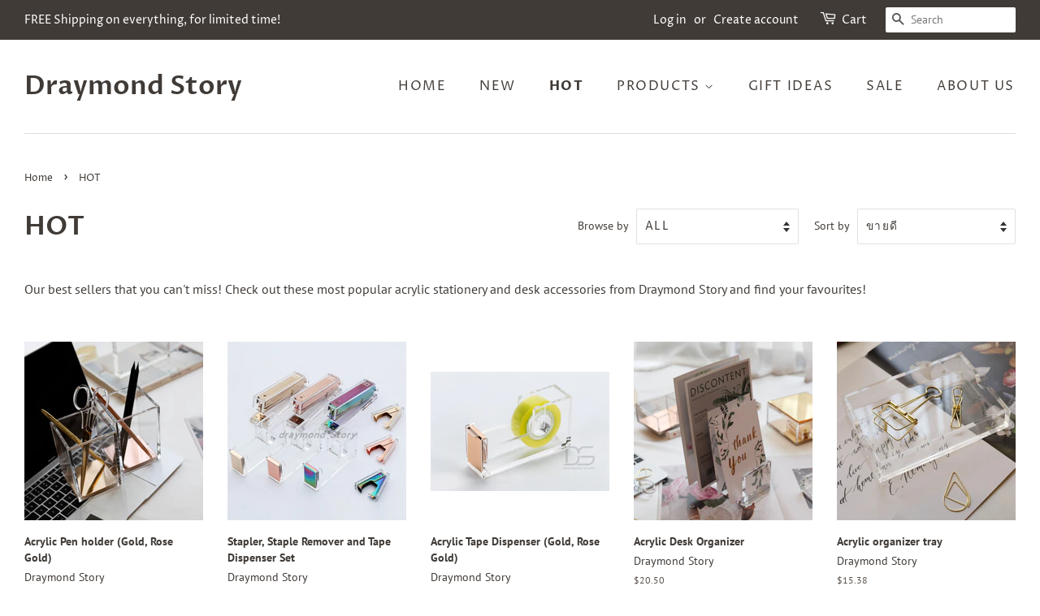

--- FILE ---
content_type: text/html; charset=utf-8
request_url: https://www.draymondstory.com/th/collections/best-sellers
body_size: 19667
content:
<!doctype html>
<html class="no-js">
<head>

  <!-- Basic page needs ================================================== -->
  <meta charset="utf-8">
  <meta http-equiv="X-UA-Compatible" content="IE=edge,chrome=1">

  

  <!-- Title and description ================================================== -->
  <title>
  Best Sellers | Draymond Story
  </title>

  
  <meta name="description" content="Consumers&#39; favourite items from Draymond Story Collections. Our best sellers that you can&#39;t miss! Check out these most popular acrylic stationery and desk accessories from Draymond Story.">
  

  <!-- Social meta ================================================== -->
  <!-- /snippets/social-meta-tags.liquid -->




<meta property="og:site_name" content="Draymond Story">
<meta property="og:url" content="https://www.draymondstory.com/th/collections/best-sellers">
<meta property="og:title" content="HOT">
<meta property="og:type" content="product.group">
<meta property="og:description" content="Consumers&#39; favourite items from Draymond Story Collections. Our best sellers that you can&#39;t miss! Check out these most popular acrylic stationery and desk accessories from Draymond Story.">





<meta name="twitter:card" content="summary_large_image">
<meta name="twitter:title" content="HOT">
<meta name="twitter:description" content="Consumers&#39; favourite items from Draymond Story Collections. Our best sellers that you can&#39;t miss! Check out these most popular acrylic stationery and desk accessories from Draymond Story.">


  <!-- Helpers ================================================== -->
  <link rel="canonical" href="https://www.draymondstory.com/th/collections/best-sellers">
  <meta name="viewport" content="width=device-width,initial-scale=1">
  <meta name="theme-color" content="#f25c54">

  <!-- CSS ================================================== -->
  <link href="//www.draymondstory.com/cdn/shop/t/5/assets/timber.scss.css?v=92043659204723381771759259375" rel="stylesheet" type="text/css" media="all" />
  <link href="//www.draymondstory.com/cdn/shop/t/5/assets/theme.scss.css?v=94044604938043659451759259375" rel="stylesheet" type="text/css" media="all" />

  <script>
    window.theme = window.theme || {};

    var theme = {
      strings: {
        addToCart: "Add to Cart",
        soldOut: "Sold Out",
        unavailable: "Unavailable",
        zoomClose: "Close (Esc)",
        zoomPrev: "Previous (Left arrow key)",
        zoomNext: "Next (Right arrow key)",
        addressError: "Error looking up that address",
        addressNoResults: "No results for that address",
        addressQueryLimit: "You have exceeded the Google API usage limit. Consider upgrading to a \u003ca href=\"https:\/\/developers.google.com\/maps\/premium\/usage-limits\"\u003ePremium Plan\u003c\/a\u003e.",
        authError: "There was a problem authenticating your Google Maps API Key."
      },
      settings: {
        // Adding some settings to allow the editor to update correctly when they are changed
        enableWideLayout: true,
        typeAccentTransform: true,
        typeAccentSpacing: true,
        baseFontSize: '16px',
        headerBaseFontSize: '32px',
        accentFontSize: '16px'
      },
      variables: {
        mediaQueryMedium: 'screen and (max-width: 768px)',
        bpSmall: false
      },
      moneyFormat: "${{amount}}"
    }

    document.documentElement.className = document.documentElement.className.replace('no-js', 'supports-js');
  </script>

  <!-- Header hook for plugins ================================================== -->
  <script>window.performance && window.performance.mark && window.performance.mark('shopify.content_for_header.start');</script><meta id="shopify-digital-wallet" name="shopify-digital-wallet" content="/13512831/digital_wallets/dialog">
<meta name="shopify-checkout-api-token" content="d5c7ece9bbf431db507248eed29dfe2d">
<link rel="alternate" type="application/atom+xml" title="Feed" href="/th/collections/best-sellers.atom" />
<link rel="alternate" hreflang="x-default" href="https://www.draymondstory.com/collections/best-sellers">
<link rel="alternate" hreflang="en" href="https://www.draymondstory.com/collections/best-sellers">
<link rel="alternate" hreflang="es" href="https://www.draymondstory.com/es/collections/best-sellers">
<link rel="alternate" hreflang="sv" href="https://www.draymondstory.com/sv/collections/best-sellers">
<link rel="alternate" hreflang="da" href="https://www.draymondstory.com/da/collections/best-sellers">
<link rel="alternate" hreflang="pt" href="https://www.draymondstory.com/pt/collections/best-sellers">
<link rel="alternate" hreflang="th" href="https://www.draymondstory.com/th/collections/best-sellers">
<link rel="alternate" hreflang="de" href="https://www.draymondstory.com/de/collections/best-sellers">
<link rel="alternate" hreflang="it" href="https://www.draymondstory.com/it/collections/best-sellers">
<link rel="alternate" hreflang="nl" href="https://www.draymondstory.com/nl/collections/best-sellers">
<link rel="alternate" hreflang="fr" href="https://www.draymondstory.com/fr/collections/best-sellers">
<link rel="alternate" hreflang="ja" href="https://www.draymondstory.com/ja/collections/best-sellers">
<link rel="alternate" hreflang="no" href="https://www.draymondstory.com/no/collections/best-sellers">
<link rel="alternate" hreflang="bg" href="https://www.draymondstory.com/bg/collections/best-sellers">
<link rel="alternate" hreflang="pl" href="https://www.draymondstory.com/pl/collections/best-sellers">
<link rel="alternate" hreflang="el" href="https://www.draymondstory.com/el/collections/best-sellers">
<link rel="alternate" hreflang="ko" href="https://www.draymondstory.com/ko/collections/best-sellers">
<link rel="alternate" hreflang="is" href="https://www.draymondstory.com/is/collections/best-sellers">
<link rel="alternate" hreflang="cs" href="https://www.draymondstory.com/cs/collections/best-sellers">
<link rel="alternate" hreflang="zh-Hant" href="https://www.draymondstory.com/zh/collections/best-sellers">
<link rel="alternate" hreflang="fi" href="https://www.draymondstory.com/fi/collections/best-sellers">
<link rel="alternate" hreflang="ru" href="https://www.draymondstory.com/ru/collections/best-sellers">
<link rel="alternate" hreflang="zh-Hant-AC" href="https://www.draymondstory.com/zh/collections/best-sellers">
<link rel="alternate" hreflang="zh-Hant-AD" href="https://www.draymondstory.com/zh/collections/best-sellers">
<link rel="alternate" hreflang="zh-Hant-AE" href="https://www.draymondstory.com/zh/collections/best-sellers">
<link rel="alternate" hreflang="zh-Hant-AF" href="https://www.draymondstory.com/zh/collections/best-sellers">
<link rel="alternate" hreflang="zh-Hant-AG" href="https://www.draymondstory.com/zh/collections/best-sellers">
<link rel="alternate" hreflang="zh-Hant-AI" href="https://www.draymondstory.com/zh/collections/best-sellers">
<link rel="alternate" hreflang="zh-Hant-AL" href="https://www.draymondstory.com/zh/collections/best-sellers">
<link rel="alternate" hreflang="zh-Hant-AM" href="https://www.draymondstory.com/zh/collections/best-sellers">
<link rel="alternate" hreflang="zh-Hant-AO" href="https://www.draymondstory.com/zh/collections/best-sellers">
<link rel="alternate" hreflang="zh-Hant-AR" href="https://www.draymondstory.com/zh/collections/best-sellers">
<link rel="alternate" hreflang="zh-Hant-AT" href="https://www.draymondstory.com/zh/collections/best-sellers">
<link rel="alternate" hreflang="zh-Hant-AU" href="https://www.draymondstory.com/zh/collections/best-sellers">
<link rel="alternate" hreflang="zh-Hant-AW" href="https://www.draymondstory.com/zh/collections/best-sellers">
<link rel="alternate" hreflang="zh-Hant-AX" href="https://www.draymondstory.com/zh/collections/best-sellers">
<link rel="alternate" hreflang="zh-Hant-AZ" href="https://www.draymondstory.com/zh/collections/best-sellers">
<link rel="alternate" hreflang="zh-Hant-BA" href="https://www.draymondstory.com/zh/collections/best-sellers">
<link rel="alternate" hreflang="zh-Hant-BB" href="https://www.draymondstory.com/zh/collections/best-sellers">
<link rel="alternate" hreflang="zh-Hant-BD" href="https://www.draymondstory.com/zh/collections/best-sellers">
<link rel="alternate" hreflang="zh-Hant-BE" href="https://www.draymondstory.com/zh/collections/best-sellers">
<link rel="alternate" hreflang="zh-Hant-BF" href="https://www.draymondstory.com/zh/collections/best-sellers">
<link rel="alternate" hreflang="zh-Hant-BG" href="https://www.draymondstory.com/zh/collections/best-sellers">
<link rel="alternate" hreflang="zh-Hant-BH" href="https://www.draymondstory.com/zh/collections/best-sellers">
<link rel="alternate" hreflang="zh-Hant-BI" href="https://www.draymondstory.com/zh/collections/best-sellers">
<link rel="alternate" hreflang="zh-Hant-BJ" href="https://www.draymondstory.com/zh/collections/best-sellers">
<link rel="alternate" hreflang="zh-Hant-BL" href="https://www.draymondstory.com/zh/collections/best-sellers">
<link rel="alternate" hreflang="zh-Hant-BM" href="https://www.draymondstory.com/zh/collections/best-sellers">
<link rel="alternate" hreflang="zh-Hant-BN" href="https://www.draymondstory.com/zh/collections/best-sellers">
<link rel="alternate" hreflang="zh-Hant-BO" href="https://www.draymondstory.com/zh/collections/best-sellers">
<link rel="alternate" hreflang="zh-Hant-BQ" href="https://www.draymondstory.com/zh/collections/best-sellers">
<link rel="alternate" hreflang="zh-Hant-BR" href="https://www.draymondstory.com/zh/collections/best-sellers">
<link rel="alternate" hreflang="zh-Hant-BS" href="https://www.draymondstory.com/zh/collections/best-sellers">
<link rel="alternate" hreflang="zh-Hant-BT" href="https://www.draymondstory.com/zh/collections/best-sellers">
<link rel="alternate" hreflang="zh-Hant-BW" href="https://www.draymondstory.com/zh/collections/best-sellers">
<link rel="alternate" hreflang="zh-Hant-BY" href="https://www.draymondstory.com/zh/collections/best-sellers">
<link rel="alternate" hreflang="zh-Hant-BZ" href="https://www.draymondstory.com/zh/collections/best-sellers">
<link rel="alternate" hreflang="zh-Hant-CA" href="https://www.draymondstory.com/zh/collections/best-sellers">
<link rel="alternate" hreflang="zh-Hant-CC" href="https://www.draymondstory.com/zh/collections/best-sellers">
<link rel="alternate" hreflang="zh-Hant-CD" href="https://www.draymondstory.com/zh/collections/best-sellers">
<link rel="alternate" hreflang="zh-Hant-CF" href="https://www.draymondstory.com/zh/collections/best-sellers">
<link rel="alternate" hreflang="zh-Hant-CG" href="https://www.draymondstory.com/zh/collections/best-sellers">
<link rel="alternate" hreflang="zh-Hant-CH" href="https://www.draymondstory.com/zh/collections/best-sellers">
<link rel="alternate" hreflang="zh-Hant-CI" href="https://www.draymondstory.com/zh/collections/best-sellers">
<link rel="alternate" hreflang="zh-Hant-CK" href="https://www.draymondstory.com/zh/collections/best-sellers">
<link rel="alternate" hreflang="zh-Hant-CL" href="https://www.draymondstory.com/zh/collections/best-sellers">
<link rel="alternate" hreflang="zh-Hant-CM" href="https://www.draymondstory.com/zh/collections/best-sellers">
<link rel="alternate" hreflang="zh-Hant-CN" href="https://www.draymondstory.com/zh/collections/best-sellers">
<link rel="alternate" hreflang="zh-Hant-CO" href="https://www.draymondstory.com/zh/collections/best-sellers">
<link rel="alternate" hreflang="zh-Hant-CR" href="https://www.draymondstory.com/zh/collections/best-sellers">
<link rel="alternate" hreflang="zh-Hant-CV" href="https://www.draymondstory.com/zh/collections/best-sellers">
<link rel="alternate" hreflang="zh-Hant-CW" href="https://www.draymondstory.com/zh/collections/best-sellers">
<link rel="alternate" hreflang="zh-Hant-CX" href="https://www.draymondstory.com/zh/collections/best-sellers">
<link rel="alternate" hreflang="zh-Hant-CY" href="https://www.draymondstory.com/zh/collections/best-sellers">
<link rel="alternate" hreflang="zh-Hant-CZ" href="https://www.draymondstory.com/zh/collections/best-sellers">
<link rel="alternate" hreflang="zh-Hant-DE" href="https://www.draymondstory.com/zh/collections/best-sellers">
<link rel="alternate" hreflang="zh-Hant-DJ" href="https://www.draymondstory.com/zh/collections/best-sellers">
<link rel="alternate" hreflang="zh-Hant-DK" href="https://www.draymondstory.com/zh/collections/best-sellers">
<link rel="alternate" hreflang="zh-Hant-DM" href="https://www.draymondstory.com/zh/collections/best-sellers">
<link rel="alternate" hreflang="zh-Hant-DO" href="https://www.draymondstory.com/zh/collections/best-sellers">
<link rel="alternate" hreflang="zh-Hant-DZ" href="https://www.draymondstory.com/zh/collections/best-sellers">
<link rel="alternate" hreflang="zh-Hant-EC" href="https://www.draymondstory.com/zh/collections/best-sellers">
<link rel="alternate" hreflang="zh-Hant-EE" href="https://www.draymondstory.com/zh/collections/best-sellers">
<link rel="alternate" hreflang="zh-Hant-EG" href="https://www.draymondstory.com/zh/collections/best-sellers">
<link rel="alternate" hreflang="zh-Hant-EH" href="https://www.draymondstory.com/zh/collections/best-sellers">
<link rel="alternate" hreflang="zh-Hant-ER" href="https://www.draymondstory.com/zh/collections/best-sellers">
<link rel="alternate" hreflang="zh-Hant-ES" href="https://www.draymondstory.com/zh/collections/best-sellers">
<link rel="alternate" hreflang="zh-Hant-ET" href="https://www.draymondstory.com/zh/collections/best-sellers">
<link rel="alternate" hreflang="zh-Hant-FI" href="https://www.draymondstory.com/zh/collections/best-sellers">
<link rel="alternate" hreflang="zh-Hant-FJ" href="https://www.draymondstory.com/zh/collections/best-sellers">
<link rel="alternate" hreflang="zh-Hant-FK" href="https://www.draymondstory.com/zh/collections/best-sellers">
<link rel="alternate" hreflang="zh-Hant-FO" href="https://www.draymondstory.com/zh/collections/best-sellers">
<link rel="alternate" hreflang="zh-Hant-FR" href="https://www.draymondstory.com/zh/collections/best-sellers">
<link rel="alternate" hreflang="zh-Hant-GA" href="https://www.draymondstory.com/zh/collections/best-sellers">
<link rel="alternate" hreflang="zh-Hant-GB" href="https://www.draymondstory.com/zh/collections/best-sellers">
<link rel="alternate" hreflang="zh-Hant-GD" href="https://www.draymondstory.com/zh/collections/best-sellers">
<link rel="alternate" hreflang="zh-Hant-GE" href="https://www.draymondstory.com/zh/collections/best-sellers">
<link rel="alternate" hreflang="zh-Hant-GF" href="https://www.draymondstory.com/zh/collections/best-sellers">
<link rel="alternate" hreflang="zh-Hant-GG" href="https://www.draymondstory.com/zh/collections/best-sellers">
<link rel="alternate" hreflang="zh-Hant-GH" href="https://www.draymondstory.com/zh/collections/best-sellers">
<link rel="alternate" hreflang="zh-Hant-GI" href="https://www.draymondstory.com/zh/collections/best-sellers">
<link rel="alternate" hreflang="zh-Hant-GL" href="https://www.draymondstory.com/zh/collections/best-sellers">
<link rel="alternate" hreflang="zh-Hant-GM" href="https://www.draymondstory.com/zh/collections/best-sellers">
<link rel="alternate" hreflang="zh-Hant-GN" href="https://www.draymondstory.com/zh/collections/best-sellers">
<link rel="alternate" hreflang="zh-Hant-GP" href="https://www.draymondstory.com/zh/collections/best-sellers">
<link rel="alternate" hreflang="zh-Hant-GQ" href="https://www.draymondstory.com/zh/collections/best-sellers">
<link rel="alternate" hreflang="zh-Hant-GR" href="https://www.draymondstory.com/zh/collections/best-sellers">
<link rel="alternate" hreflang="zh-Hant-GS" href="https://www.draymondstory.com/zh/collections/best-sellers">
<link rel="alternate" hreflang="zh-Hant-GT" href="https://www.draymondstory.com/zh/collections/best-sellers">
<link rel="alternate" hreflang="zh-Hant-GW" href="https://www.draymondstory.com/zh/collections/best-sellers">
<link rel="alternate" hreflang="zh-Hant-GY" href="https://www.draymondstory.com/zh/collections/best-sellers">
<link rel="alternate" hreflang="zh-Hant-HK" href="https://www.draymondstory.com/zh/collections/best-sellers">
<link rel="alternate" hreflang="zh-Hant-HN" href="https://www.draymondstory.com/zh/collections/best-sellers">
<link rel="alternate" hreflang="zh-Hant-HR" href="https://www.draymondstory.com/zh/collections/best-sellers">
<link rel="alternate" hreflang="zh-Hant-HT" href="https://www.draymondstory.com/zh/collections/best-sellers">
<link rel="alternate" hreflang="zh-Hant-HU" href="https://www.draymondstory.com/zh/collections/best-sellers">
<link rel="alternate" hreflang="zh-Hant-ID" href="https://www.draymondstory.com/zh/collections/best-sellers">
<link rel="alternate" hreflang="zh-Hant-IE" href="https://www.draymondstory.com/zh/collections/best-sellers">
<link rel="alternate" hreflang="zh-Hant-IL" href="https://www.draymondstory.com/zh/collections/best-sellers">
<link rel="alternate" hreflang="zh-Hant-IM" href="https://www.draymondstory.com/zh/collections/best-sellers">
<link rel="alternate" hreflang="zh-Hant-IN" href="https://www.draymondstory.com/zh/collections/best-sellers">
<link rel="alternate" hreflang="zh-Hant-IO" href="https://www.draymondstory.com/zh/collections/best-sellers">
<link rel="alternate" hreflang="zh-Hant-IQ" href="https://www.draymondstory.com/zh/collections/best-sellers">
<link rel="alternate" hreflang="zh-Hant-IS" href="https://www.draymondstory.com/zh/collections/best-sellers">
<link rel="alternate" hreflang="zh-Hant-IT" href="https://www.draymondstory.com/zh/collections/best-sellers">
<link rel="alternate" hreflang="zh-Hant-JE" href="https://www.draymondstory.com/zh/collections/best-sellers">
<link rel="alternate" hreflang="zh-Hant-JM" href="https://www.draymondstory.com/zh/collections/best-sellers">
<link rel="alternate" hreflang="zh-Hant-JO" href="https://www.draymondstory.com/zh/collections/best-sellers">
<link rel="alternate" hreflang="zh-Hant-JP" href="https://www.draymondstory.com/zh/collections/best-sellers">
<link rel="alternate" hreflang="zh-Hant-KE" href="https://www.draymondstory.com/zh/collections/best-sellers">
<link rel="alternate" hreflang="zh-Hant-KG" href="https://www.draymondstory.com/zh/collections/best-sellers">
<link rel="alternate" hreflang="zh-Hant-KH" href="https://www.draymondstory.com/zh/collections/best-sellers">
<link rel="alternate" hreflang="zh-Hant-KI" href="https://www.draymondstory.com/zh/collections/best-sellers">
<link rel="alternate" hreflang="zh-Hant-KM" href="https://www.draymondstory.com/zh/collections/best-sellers">
<link rel="alternate" hreflang="zh-Hant-KN" href="https://www.draymondstory.com/zh/collections/best-sellers">
<link rel="alternate" hreflang="zh-Hant-KR" href="https://www.draymondstory.com/zh/collections/best-sellers">
<link rel="alternate" hreflang="zh-Hant-KW" href="https://www.draymondstory.com/zh/collections/best-sellers">
<link rel="alternate" hreflang="zh-Hant-KY" href="https://www.draymondstory.com/zh/collections/best-sellers">
<link rel="alternate" hreflang="zh-Hant-KZ" href="https://www.draymondstory.com/zh/collections/best-sellers">
<link rel="alternate" hreflang="zh-Hant-LA" href="https://www.draymondstory.com/zh/collections/best-sellers">
<link rel="alternate" hreflang="zh-Hant-LB" href="https://www.draymondstory.com/zh/collections/best-sellers">
<link rel="alternate" hreflang="zh-Hant-LC" href="https://www.draymondstory.com/zh/collections/best-sellers">
<link rel="alternate" hreflang="zh-Hant-LI" href="https://www.draymondstory.com/zh/collections/best-sellers">
<link rel="alternate" hreflang="zh-Hant-LK" href="https://www.draymondstory.com/zh/collections/best-sellers">
<link rel="alternate" hreflang="zh-Hant-LR" href="https://www.draymondstory.com/zh/collections/best-sellers">
<link rel="alternate" hreflang="zh-Hant-LS" href="https://www.draymondstory.com/zh/collections/best-sellers">
<link rel="alternate" hreflang="zh-Hant-LT" href="https://www.draymondstory.com/zh/collections/best-sellers">
<link rel="alternate" hreflang="zh-Hant-LU" href="https://www.draymondstory.com/zh/collections/best-sellers">
<link rel="alternate" hreflang="zh-Hant-LV" href="https://www.draymondstory.com/zh/collections/best-sellers">
<link rel="alternate" hreflang="zh-Hant-LY" href="https://www.draymondstory.com/zh/collections/best-sellers">
<link rel="alternate" hreflang="zh-Hant-MA" href="https://www.draymondstory.com/zh/collections/best-sellers">
<link rel="alternate" hreflang="zh-Hant-MC" href="https://www.draymondstory.com/zh/collections/best-sellers">
<link rel="alternate" hreflang="zh-Hant-MD" href="https://www.draymondstory.com/zh/collections/best-sellers">
<link rel="alternate" hreflang="zh-Hant-ME" href="https://www.draymondstory.com/zh/collections/best-sellers">
<link rel="alternate" hreflang="zh-Hant-MF" href="https://www.draymondstory.com/zh/collections/best-sellers">
<link rel="alternate" hreflang="zh-Hant-MG" href="https://www.draymondstory.com/zh/collections/best-sellers">
<link rel="alternate" hreflang="zh-Hant-MK" href="https://www.draymondstory.com/zh/collections/best-sellers">
<link rel="alternate" hreflang="zh-Hant-ML" href="https://www.draymondstory.com/zh/collections/best-sellers">
<link rel="alternate" hreflang="zh-Hant-MM" href="https://www.draymondstory.com/zh/collections/best-sellers">
<link rel="alternate" hreflang="zh-Hant-MN" href="https://www.draymondstory.com/zh/collections/best-sellers">
<link rel="alternate" hreflang="zh-Hant-MO" href="https://www.draymondstory.com/zh/collections/best-sellers">
<link rel="alternate" hreflang="zh-Hant-MQ" href="https://www.draymondstory.com/zh/collections/best-sellers">
<link rel="alternate" hreflang="zh-Hant-MR" href="https://www.draymondstory.com/zh/collections/best-sellers">
<link rel="alternate" hreflang="zh-Hant-MS" href="https://www.draymondstory.com/zh/collections/best-sellers">
<link rel="alternate" hreflang="zh-Hant-MT" href="https://www.draymondstory.com/zh/collections/best-sellers">
<link rel="alternate" hreflang="zh-Hant-MU" href="https://www.draymondstory.com/zh/collections/best-sellers">
<link rel="alternate" hreflang="zh-Hant-MV" href="https://www.draymondstory.com/zh/collections/best-sellers">
<link rel="alternate" hreflang="zh-Hant-MW" href="https://www.draymondstory.com/zh/collections/best-sellers">
<link rel="alternate" hreflang="zh-Hant-MX" href="https://www.draymondstory.com/zh/collections/best-sellers">
<link rel="alternate" hreflang="zh-Hant-MY" href="https://www.draymondstory.com/zh/collections/best-sellers">
<link rel="alternate" hreflang="zh-Hant-MZ" href="https://www.draymondstory.com/zh/collections/best-sellers">
<link rel="alternate" hreflang="zh-Hant-NA" href="https://www.draymondstory.com/zh/collections/best-sellers">
<link rel="alternate" hreflang="zh-Hant-NC" href="https://www.draymondstory.com/zh/collections/best-sellers">
<link rel="alternate" hreflang="zh-Hant-NE" href="https://www.draymondstory.com/zh/collections/best-sellers">
<link rel="alternate" hreflang="zh-Hant-NF" href="https://www.draymondstory.com/zh/collections/best-sellers">
<link rel="alternate" hreflang="zh-Hant-NG" href="https://www.draymondstory.com/zh/collections/best-sellers">
<link rel="alternate" hreflang="zh-Hant-NI" href="https://www.draymondstory.com/zh/collections/best-sellers">
<link rel="alternate" hreflang="zh-Hant-NL" href="https://www.draymondstory.com/zh/collections/best-sellers">
<link rel="alternate" hreflang="zh-Hant-NO" href="https://www.draymondstory.com/zh/collections/best-sellers">
<link rel="alternate" hreflang="zh-Hant-NP" href="https://www.draymondstory.com/zh/collections/best-sellers">
<link rel="alternate" hreflang="zh-Hant-NR" href="https://www.draymondstory.com/zh/collections/best-sellers">
<link rel="alternate" hreflang="zh-Hant-NU" href="https://www.draymondstory.com/zh/collections/best-sellers">
<link rel="alternate" hreflang="zh-Hant-NZ" href="https://www.draymondstory.com/zh/collections/best-sellers">
<link rel="alternate" hreflang="zh-Hant-OM" href="https://www.draymondstory.com/zh/collections/best-sellers">
<link rel="alternate" hreflang="zh-Hant-PA" href="https://www.draymondstory.com/zh/collections/best-sellers">
<link rel="alternate" hreflang="zh-Hant-PE" href="https://www.draymondstory.com/zh/collections/best-sellers">
<link rel="alternate" hreflang="zh-Hant-PF" href="https://www.draymondstory.com/zh/collections/best-sellers">
<link rel="alternate" hreflang="zh-Hant-PG" href="https://www.draymondstory.com/zh/collections/best-sellers">
<link rel="alternate" hreflang="zh-Hant-PH" href="https://www.draymondstory.com/zh/collections/best-sellers">
<link rel="alternate" hreflang="zh-Hant-PK" href="https://www.draymondstory.com/zh/collections/best-sellers">
<link rel="alternate" hreflang="zh-Hant-PL" href="https://www.draymondstory.com/zh/collections/best-sellers">
<link rel="alternate" hreflang="zh-Hant-PM" href="https://www.draymondstory.com/zh/collections/best-sellers">
<link rel="alternate" hreflang="zh-Hant-PN" href="https://www.draymondstory.com/zh/collections/best-sellers">
<link rel="alternate" hreflang="zh-Hant-PS" href="https://www.draymondstory.com/zh/collections/best-sellers">
<link rel="alternate" hreflang="zh-Hant-PT" href="https://www.draymondstory.com/zh/collections/best-sellers">
<link rel="alternate" hreflang="zh-Hant-PY" href="https://www.draymondstory.com/zh/collections/best-sellers">
<link rel="alternate" hreflang="zh-Hant-QA" href="https://www.draymondstory.com/zh/collections/best-sellers">
<link rel="alternate" hreflang="zh-Hant-RE" href="https://www.draymondstory.com/zh/collections/best-sellers">
<link rel="alternate" hreflang="zh-Hant-RO" href="https://www.draymondstory.com/zh/collections/best-sellers">
<link rel="alternate" hreflang="zh-Hant-RS" href="https://www.draymondstory.com/zh/collections/best-sellers">
<link rel="alternate" hreflang="zh-Hant-RU" href="https://www.draymondstory.com/zh/collections/best-sellers">
<link rel="alternate" hreflang="zh-Hant-RW" href="https://www.draymondstory.com/zh/collections/best-sellers">
<link rel="alternate" hreflang="zh-Hant-SA" href="https://www.draymondstory.com/zh/collections/best-sellers">
<link rel="alternate" hreflang="zh-Hant-SB" href="https://www.draymondstory.com/zh/collections/best-sellers">
<link rel="alternate" hreflang="zh-Hant-SC" href="https://www.draymondstory.com/zh/collections/best-sellers">
<link rel="alternate" hreflang="zh-Hant-SD" href="https://www.draymondstory.com/zh/collections/best-sellers">
<link rel="alternate" hreflang="zh-Hant-SE" href="https://www.draymondstory.com/zh/collections/best-sellers">
<link rel="alternate" hreflang="zh-Hant-SG" href="https://www.draymondstory.com/zh/collections/best-sellers">
<link rel="alternate" hreflang="zh-Hant-SH" href="https://www.draymondstory.com/zh/collections/best-sellers">
<link rel="alternate" hreflang="zh-Hant-SI" href="https://www.draymondstory.com/zh/collections/best-sellers">
<link rel="alternate" hreflang="zh-Hant-SJ" href="https://www.draymondstory.com/zh/collections/best-sellers">
<link rel="alternate" hreflang="zh-Hant-SK" href="https://www.draymondstory.com/zh/collections/best-sellers">
<link rel="alternate" hreflang="zh-Hant-SL" href="https://www.draymondstory.com/zh/collections/best-sellers">
<link rel="alternate" hreflang="zh-Hant-SM" href="https://www.draymondstory.com/zh/collections/best-sellers">
<link rel="alternate" hreflang="zh-Hant-SN" href="https://www.draymondstory.com/zh/collections/best-sellers">
<link rel="alternate" hreflang="zh-Hant-SO" href="https://www.draymondstory.com/zh/collections/best-sellers">
<link rel="alternate" hreflang="zh-Hant-SR" href="https://www.draymondstory.com/zh/collections/best-sellers">
<link rel="alternate" hreflang="zh-Hant-SS" href="https://www.draymondstory.com/zh/collections/best-sellers">
<link rel="alternate" hreflang="zh-Hant-ST" href="https://www.draymondstory.com/zh/collections/best-sellers">
<link rel="alternate" hreflang="zh-Hant-SV" href="https://www.draymondstory.com/zh/collections/best-sellers">
<link rel="alternate" hreflang="zh-Hant-SX" href="https://www.draymondstory.com/zh/collections/best-sellers">
<link rel="alternate" hreflang="zh-Hant-SZ" href="https://www.draymondstory.com/zh/collections/best-sellers">
<link rel="alternate" hreflang="zh-Hant-TA" href="https://www.draymondstory.com/zh/collections/best-sellers">
<link rel="alternate" hreflang="zh-Hant-TC" href="https://www.draymondstory.com/zh/collections/best-sellers">
<link rel="alternate" hreflang="zh-Hant-TD" href="https://www.draymondstory.com/zh/collections/best-sellers">
<link rel="alternate" hreflang="zh-Hant-TF" href="https://www.draymondstory.com/zh/collections/best-sellers">
<link rel="alternate" hreflang="zh-Hant-TG" href="https://www.draymondstory.com/zh/collections/best-sellers">
<link rel="alternate" hreflang="zh-Hant-TH" href="https://www.draymondstory.com/zh/collections/best-sellers">
<link rel="alternate" hreflang="zh-Hant-TJ" href="https://www.draymondstory.com/zh/collections/best-sellers">
<link rel="alternate" hreflang="zh-Hant-TK" href="https://www.draymondstory.com/zh/collections/best-sellers">
<link rel="alternate" hreflang="zh-Hant-TL" href="https://www.draymondstory.com/zh/collections/best-sellers">
<link rel="alternate" hreflang="zh-Hant-TM" href="https://www.draymondstory.com/zh/collections/best-sellers">
<link rel="alternate" hreflang="zh-Hant-TN" href="https://www.draymondstory.com/zh/collections/best-sellers">
<link rel="alternate" hreflang="zh-Hant-TO" href="https://www.draymondstory.com/zh/collections/best-sellers">
<link rel="alternate" hreflang="zh-Hant-TR" href="https://www.draymondstory.com/zh/collections/best-sellers">
<link rel="alternate" hreflang="zh-Hant-TT" href="https://www.draymondstory.com/zh/collections/best-sellers">
<link rel="alternate" hreflang="zh-Hant-TV" href="https://www.draymondstory.com/zh/collections/best-sellers">
<link rel="alternate" hreflang="zh-Hant-TW" href="https://www.draymondstory.com/zh/collections/best-sellers">
<link rel="alternate" hreflang="zh-Hant-TZ" href="https://www.draymondstory.com/zh/collections/best-sellers">
<link rel="alternate" hreflang="zh-Hant-UA" href="https://www.draymondstory.com/zh/collections/best-sellers">
<link rel="alternate" hreflang="zh-Hant-UG" href="https://www.draymondstory.com/zh/collections/best-sellers">
<link rel="alternate" hreflang="zh-Hant-UM" href="https://www.draymondstory.com/zh/collections/best-sellers">
<link rel="alternate" hreflang="zh-Hant-US" href="https://www.draymondstory.com/zh/collections/best-sellers">
<link rel="alternate" hreflang="zh-Hant-UY" href="https://www.draymondstory.com/zh/collections/best-sellers">
<link rel="alternate" hreflang="zh-Hant-UZ" href="https://www.draymondstory.com/zh/collections/best-sellers">
<link rel="alternate" hreflang="zh-Hant-VA" href="https://www.draymondstory.com/zh/collections/best-sellers">
<link rel="alternate" hreflang="zh-Hant-VC" href="https://www.draymondstory.com/zh/collections/best-sellers">
<link rel="alternate" hreflang="zh-Hant-VE" href="https://www.draymondstory.com/zh/collections/best-sellers">
<link rel="alternate" hreflang="zh-Hant-VG" href="https://www.draymondstory.com/zh/collections/best-sellers">
<link rel="alternate" hreflang="zh-Hant-VN" href="https://www.draymondstory.com/zh/collections/best-sellers">
<link rel="alternate" hreflang="zh-Hant-VU" href="https://www.draymondstory.com/zh/collections/best-sellers">
<link rel="alternate" hreflang="zh-Hant-WF" href="https://www.draymondstory.com/zh/collections/best-sellers">
<link rel="alternate" hreflang="zh-Hant-WS" href="https://www.draymondstory.com/zh/collections/best-sellers">
<link rel="alternate" hreflang="zh-Hant-XK" href="https://www.draymondstory.com/zh/collections/best-sellers">
<link rel="alternate" hreflang="zh-Hant-YE" href="https://www.draymondstory.com/zh/collections/best-sellers">
<link rel="alternate" hreflang="zh-Hant-YT" href="https://www.draymondstory.com/zh/collections/best-sellers">
<link rel="alternate" hreflang="zh-Hant-ZA" href="https://www.draymondstory.com/zh/collections/best-sellers">
<link rel="alternate" hreflang="zh-Hant-ZM" href="https://www.draymondstory.com/zh/collections/best-sellers">
<link rel="alternate" hreflang="zh-Hant-ZW" href="https://www.draymondstory.com/zh/collections/best-sellers">
<link rel="alternate" type="application/json+oembed" href="https://www.draymondstory.com/th/collections/best-sellers.oembed">
<script async="async" src="/checkouts/internal/preloads.js?locale=th-US"></script>
<script id="shopify-features" type="application/json">{"accessToken":"d5c7ece9bbf431db507248eed29dfe2d","betas":["rich-media-storefront-analytics"],"domain":"www.draymondstory.com","predictiveSearch":true,"shopId":13512831,"locale":"th"}</script>
<script>var Shopify = Shopify || {};
Shopify.shop = "draymond-story.myshopify.com";
Shopify.locale = "th";
Shopify.currency = {"active":"USD","rate":"1.0"};
Shopify.country = "US";
Shopify.theme = {"name":"Minimal","id":73271705693,"schema_name":"Minimal","schema_version":"10.1.1","theme_store_id":380,"role":"main"};
Shopify.theme.handle = "null";
Shopify.theme.style = {"id":null,"handle":null};
Shopify.cdnHost = "www.draymondstory.com/cdn";
Shopify.routes = Shopify.routes || {};
Shopify.routes.root = "/th/";</script>
<script type="module">!function(o){(o.Shopify=o.Shopify||{}).modules=!0}(window);</script>
<script>!function(o){function n(){var o=[];function n(){o.push(Array.prototype.slice.apply(arguments))}return n.q=o,n}var t=o.Shopify=o.Shopify||{};t.loadFeatures=n(),t.autoloadFeatures=n()}(window);</script>
<script id="shop-js-analytics" type="application/json">{"pageType":"collection"}</script>
<script defer="defer" async type="module" src="//www.draymondstory.com/cdn/shopifycloud/shop-js/modules/v2/client.init-shop-cart-sync_Bg8Ea2nl.th.esm.js"></script>
<script defer="defer" async type="module" src="//www.draymondstory.com/cdn/shopifycloud/shop-js/modules/v2/chunk.common_BjkgBBBH.esm.js"></script>
<script defer="defer" async type="module" src="//www.draymondstory.com/cdn/shopifycloud/shop-js/modules/v2/chunk.modal_EdII8D7V.esm.js"></script>
<script type="module">
  await import("//www.draymondstory.com/cdn/shopifycloud/shop-js/modules/v2/client.init-shop-cart-sync_Bg8Ea2nl.th.esm.js");
await import("//www.draymondstory.com/cdn/shopifycloud/shop-js/modules/v2/chunk.common_BjkgBBBH.esm.js");
await import("//www.draymondstory.com/cdn/shopifycloud/shop-js/modules/v2/chunk.modal_EdII8D7V.esm.js");

  window.Shopify.SignInWithShop?.initShopCartSync?.({"fedCMEnabled":true,"windoidEnabled":true});

</script>
<script id="__st">var __st={"a":13512831,"offset":-21600,"reqid":"42820ecf-fc03-4c19-8f95-6ce5b58ed19d-1769283674","pageurl":"www.draymondstory.com\/th\/collections\/best-sellers","u":"aa2cc4b245d9","p":"collection","rtyp":"collection","rid":131844243549};</script>
<script>window.ShopifyPaypalV4VisibilityTracking = true;</script>
<script id="captcha-bootstrap">!function(){'use strict';const t='contact',e='account',n='new_comment',o=[[t,t],['blogs',n],['comments',n],[t,'customer']],c=[[e,'customer_login'],[e,'guest_login'],[e,'recover_customer_password'],[e,'create_customer']],r=t=>t.map((([t,e])=>`form[action*='/${t}']:not([data-nocaptcha='true']) input[name='form_type'][value='${e}']`)).join(','),a=t=>()=>t?[...document.querySelectorAll(t)].map((t=>t.form)):[];function s(){const t=[...o],e=r(t);return a(e)}const i='password',u='form_key',d=['recaptcha-v3-token','g-recaptcha-response','h-captcha-response',i],f=()=>{try{return window.sessionStorage}catch{return}},m='__shopify_v',_=t=>t.elements[u];function p(t,e,n=!1){try{const o=window.sessionStorage,c=JSON.parse(o.getItem(e)),{data:r}=function(t){const{data:e,action:n}=t;return t[m]||n?{data:e,action:n}:{data:t,action:n}}(c);for(const[e,n]of Object.entries(r))t.elements[e]&&(t.elements[e].value=n);n&&o.removeItem(e)}catch(o){console.error('form repopulation failed',{error:o})}}const l='form_type',E='cptcha';function T(t){t.dataset[E]=!0}const w=window,h=w.document,L='Shopify',v='ce_forms',y='captcha';let A=!1;((t,e)=>{const n=(g='f06e6c50-85a8-45c8-87d0-21a2b65856fe',I='https://cdn.shopify.com/shopifycloud/storefront-forms-hcaptcha/ce_storefront_forms_captcha_hcaptcha.v1.5.2.iife.js',D={infoText:'ป้องกันโดย hCaptcha',privacyText:'ความเป็นส่วนตัว',termsText:'ข้อกำหนด'},(t,e,n)=>{const o=w[L][v],c=o.bindForm;if(c)return c(t,g,e,D).then(n);var r;o.q.push([[t,g,e,D],n]),r=I,A||(h.body.append(Object.assign(h.createElement('script'),{id:'captcha-provider',async:!0,src:r})),A=!0)});var g,I,D;w[L]=w[L]||{},w[L][v]=w[L][v]||{},w[L][v].q=[],w[L][y]=w[L][y]||{},w[L][y].protect=function(t,e){n(t,void 0,e),T(t)},Object.freeze(w[L][y]),function(t,e,n,w,h,L){const[v,y,A,g]=function(t,e,n){const i=e?o:[],u=t?c:[],d=[...i,...u],f=r(d),m=r(i),_=r(d.filter((([t,e])=>n.includes(e))));return[a(f),a(m),a(_),s()]}(w,h,L),I=t=>{const e=t.target;return e instanceof HTMLFormElement?e:e&&e.form},D=t=>v().includes(t);t.addEventListener('submit',(t=>{const e=I(t);if(!e)return;const n=D(e)&&!e.dataset.hcaptchaBound&&!e.dataset.recaptchaBound,o=_(e),c=g().includes(e)&&(!o||!o.value);(n||c)&&t.preventDefault(),c&&!n&&(function(t){try{if(!f())return;!function(t){const e=f();if(!e)return;const n=_(t);if(!n)return;const o=n.value;o&&e.removeItem(o)}(t);const e=Array.from(Array(32),(()=>Math.random().toString(36)[2])).join('');!function(t,e){_(t)||t.append(Object.assign(document.createElement('input'),{type:'hidden',name:u})),t.elements[u].value=e}(t,e),function(t,e){const n=f();if(!n)return;const o=[...t.querySelectorAll(`input[type='${i}']`)].map((({name:t})=>t)),c=[...d,...o],r={};for(const[a,s]of new FormData(t).entries())c.includes(a)||(r[a]=s);n.setItem(e,JSON.stringify({[m]:1,action:t.action,data:r}))}(t,e)}catch(e){console.error('failed to persist form',e)}}(e),e.submit())}));const S=(t,e)=>{t&&!t.dataset[E]&&(n(t,e.some((e=>e===t))),T(t))};for(const o of['focusin','change'])t.addEventListener(o,(t=>{const e=I(t);D(e)&&S(e,y())}));const B=e.get('form_key'),M=e.get(l),P=B&&M;t.addEventListener('DOMContentLoaded',(()=>{const t=y();if(P)for(const e of t)e.elements[l].value===M&&p(e,B);[...new Set([...A(),...v().filter((t=>'true'===t.dataset.shopifyCaptcha))])].forEach((e=>S(e,t)))}))}(h,new URLSearchParams(w.location.search),n,t,e,['guest_login'])})(!0,!0)}();</script>
<script integrity="sha256-4kQ18oKyAcykRKYeNunJcIwy7WH5gtpwJnB7kiuLZ1E=" data-source-attribution="shopify.loadfeatures" defer="defer" src="//www.draymondstory.com/cdn/shopifycloud/storefront/assets/storefront/load_feature-a0a9edcb.js" crossorigin="anonymous"></script>
<script data-source-attribution="shopify.dynamic_checkout.dynamic.init">var Shopify=Shopify||{};Shopify.PaymentButton=Shopify.PaymentButton||{isStorefrontPortableWallets:!0,init:function(){window.Shopify.PaymentButton.init=function(){};var t=document.createElement("script");t.src="https://www.draymondstory.com/cdn/shopifycloud/portable-wallets/latest/portable-wallets.th.js",t.type="module",document.head.appendChild(t)}};
</script>
<script data-source-attribution="shopify.dynamic_checkout.buyer_consent">
  function portableWalletsHideBuyerConsent(e){var t=document.getElementById("shopify-buyer-consent"),n=document.getElementById("shopify-subscription-policy-button");t&&n&&(t.classList.add("hidden"),t.setAttribute("aria-hidden","true"),n.removeEventListener("click",e))}function portableWalletsShowBuyerConsent(e){var t=document.getElementById("shopify-buyer-consent"),n=document.getElementById("shopify-subscription-policy-button");t&&n&&(t.classList.remove("hidden"),t.removeAttribute("aria-hidden"),n.addEventListener("click",e))}window.Shopify?.PaymentButton&&(window.Shopify.PaymentButton.hideBuyerConsent=portableWalletsHideBuyerConsent,window.Shopify.PaymentButton.showBuyerConsent=portableWalletsShowBuyerConsent);
</script>
<script data-source-attribution="shopify.dynamic_checkout.cart.bootstrap">document.addEventListener("DOMContentLoaded",(function(){function t(){return document.querySelector("shopify-accelerated-checkout-cart, shopify-accelerated-checkout")}if(t())Shopify.PaymentButton.init();else{new MutationObserver((function(e,n){t()&&(Shopify.PaymentButton.init(),n.disconnect())})).observe(document.body,{childList:!0,subtree:!0})}}));
</script>
<link id="shopify-accelerated-checkout-styles" rel="stylesheet" media="screen" href="https://www.draymondstory.com/cdn/shopifycloud/portable-wallets/latest/accelerated-checkout-backwards-compat.css" crossorigin="anonymous">
<style id="shopify-accelerated-checkout-cart">
        #shopify-buyer-consent {
  margin-top: 1em;
  display: inline-block;
  width: 100%;
}

#shopify-buyer-consent.hidden {
  display: none;
}

#shopify-subscription-policy-button {
  background: none;
  border: none;
  padding: 0;
  text-decoration: underline;
  font-size: inherit;
  cursor: pointer;
}

#shopify-subscription-policy-button::before {
  box-shadow: none;
}

      </style>

<script>window.performance && window.performance.mark && window.performance.mark('shopify.content_for_header.end');</script>

  <script src="//www.draymondstory.com/cdn/shop/t/5/assets/jquery-2.2.3.min.js?v=58211863146907186831558169866" type="text/javascript"></script>

  <script src="//www.draymondstory.com/cdn/shop/t/5/assets/lazysizes.min.js?v=177476512571513845041558169866" async="async"></script>

  
  

<link href="https://monorail-edge.shopifysvc.com" rel="dns-prefetch">
<script>(function(){if ("sendBeacon" in navigator && "performance" in window) {try {var session_token_from_headers = performance.getEntriesByType('navigation')[0].serverTiming.find(x => x.name == '_s').description;} catch {var session_token_from_headers = undefined;}var session_cookie_matches = document.cookie.match(/_shopify_s=([^;]*)/);var session_token_from_cookie = session_cookie_matches && session_cookie_matches.length === 2 ? session_cookie_matches[1] : "";var session_token = session_token_from_headers || session_token_from_cookie || "";function handle_abandonment_event(e) {var entries = performance.getEntries().filter(function(entry) {return /monorail-edge.shopifysvc.com/.test(entry.name);});if (!window.abandonment_tracked && entries.length === 0) {window.abandonment_tracked = true;var currentMs = Date.now();var navigation_start = performance.timing.navigationStart;var payload = {shop_id: 13512831,url: window.location.href,navigation_start,duration: currentMs - navigation_start,session_token,page_type: "collection"};window.navigator.sendBeacon("https://monorail-edge.shopifysvc.com/v1/produce", JSON.stringify({schema_id: "online_store_buyer_site_abandonment/1.1",payload: payload,metadata: {event_created_at_ms: currentMs,event_sent_at_ms: currentMs}}));}}window.addEventListener('pagehide', handle_abandonment_event);}}());</script>
<script id="web-pixels-manager-setup">(function e(e,d,r,n,o){if(void 0===o&&(o={}),!Boolean(null===(a=null===(i=window.Shopify)||void 0===i?void 0:i.analytics)||void 0===a?void 0:a.replayQueue)){var i,a;window.Shopify=window.Shopify||{};var t=window.Shopify;t.analytics=t.analytics||{};var s=t.analytics;s.replayQueue=[],s.publish=function(e,d,r){return s.replayQueue.push([e,d,r]),!0};try{self.performance.mark("wpm:start")}catch(e){}var l=function(){var e={modern:/Edge?\/(1{2}[4-9]|1[2-9]\d|[2-9]\d{2}|\d{4,})\.\d+(\.\d+|)|Firefox\/(1{2}[4-9]|1[2-9]\d|[2-9]\d{2}|\d{4,})\.\d+(\.\d+|)|Chrom(ium|e)\/(9{2}|\d{3,})\.\d+(\.\d+|)|(Maci|X1{2}).+ Version\/(15\.\d+|(1[6-9]|[2-9]\d|\d{3,})\.\d+)([,.]\d+|)( \(\w+\)|)( Mobile\/\w+|) Safari\/|Chrome.+OPR\/(9{2}|\d{3,})\.\d+\.\d+|(CPU[ +]OS|iPhone[ +]OS|CPU[ +]iPhone|CPU IPhone OS|CPU iPad OS)[ +]+(15[._]\d+|(1[6-9]|[2-9]\d|\d{3,})[._]\d+)([._]\d+|)|Android:?[ /-](13[3-9]|1[4-9]\d|[2-9]\d{2}|\d{4,})(\.\d+|)(\.\d+|)|Android.+Firefox\/(13[5-9]|1[4-9]\d|[2-9]\d{2}|\d{4,})\.\d+(\.\d+|)|Android.+Chrom(ium|e)\/(13[3-9]|1[4-9]\d|[2-9]\d{2}|\d{4,})\.\d+(\.\d+|)|SamsungBrowser\/([2-9]\d|\d{3,})\.\d+/,legacy:/Edge?\/(1[6-9]|[2-9]\d|\d{3,})\.\d+(\.\d+|)|Firefox\/(5[4-9]|[6-9]\d|\d{3,})\.\d+(\.\d+|)|Chrom(ium|e)\/(5[1-9]|[6-9]\d|\d{3,})\.\d+(\.\d+|)([\d.]+$|.*Safari\/(?![\d.]+ Edge\/[\d.]+$))|(Maci|X1{2}).+ Version\/(10\.\d+|(1[1-9]|[2-9]\d|\d{3,})\.\d+)([,.]\d+|)( \(\w+\)|)( Mobile\/\w+|) Safari\/|Chrome.+OPR\/(3[89]|[4-9]\d|\d{3,})\.\d+\.\d+|(CPU[ +]OS|iPhone[ +]OS|CPU[ +]iPhone|CPU IPhone OS|CPU iPad OS)[ +]+(10[._]\d+|(1[1-9]|[2-9]\d|\d{3,})[._]\d+)([._]\d+|)|Android:?[ /-](13[3-9]|1[4-9]\d|[2-9]\d{2}|\d{4,})(\.\d+|)(\.\d+|)|Mobile Safari.+OPR\/([89]\d|\d{3,})\.\d+\.\d+|Android.+Firefox\/(13[5-9]|1[4-9]\d|[2-9]\d{2}|\d{4,})\.\d+(\.\d+|)|Android.+Chrom(ium|e)\/(13[3-9]|1[4-9]\d|[2-9]\d{2}|\d{4,})\.\d+(\.\d+|)|Android.+(UC? ?Browser|UCWEB|U3)[ /]?(15\.([5-9]|\d{2,})|(1[6-9]|[2-9]\d|\d{3,})\.\d+)\.\d+|SamsungBrowser\/(5\.\d+|([6-9]|\d{2,})\.\d+)|Android.+MQ{2}Browser\/(14(\.(9|\d{2,})|)|(1[5-9]|[2-9]\d|\d{3,})(\.\d+|))(\.\d+|)|K[Aa][Ii]OS\/(3\.\d+|([4-9]|\d{2,})\.\d+)(\.\d+|)/},d=e.modern,r=e.legacy,n=navigator.userAgent;return n.match(d)?"modern":n.match(r)?"legacy":"unknown"}(),u="modern"===l?"modern":"legacy",c=(null!=n?n:{modern:"",legacy:""})[u],f=function(e){return[e.baseUrl,"/wpm","/b",e.hashVersion,"modern"===e.buildTarget?"m":"l",".js"].join("")}({baseUrl:d,hashVersion:r,buildTarget:u}),m=function(e){var d=e.version,r=e.bundleTarget,n=e.surface,o=e.pageUrl,i=e.monorailEndpoint;return{emit:function(e){var a=e.status,t=e.errorMsg,s=(new Date).getTime(),l=JSON.stringify({metadata:{event_sent_at_ms:s},events:[{schema_id:"web_pixels_manager_load/3.1",payload:{version:d,bundle_target:r,page_url:o,status:a,surface:n,error_msg:t},metadata:{event_created_at_ms:s}}]});if(!i)return console&&console.warn&&console.warn("[Web Pixels Manager] No Monorail endpoint provided, skipping logging."),!1;try{return self.navigator.sendBeacon.bind(self.navigator)(i,l)}catch(e){}var u=new XMLHttpRequest;try{return u.open("POST",i,!0),u.setRequestHeader("Content-Type","text/plain"),u.send(l),!0}catch(e){return console&&console.warn&&console.warn("[Web Pixels Manager] Got an unhandled error while logging to Monorail."),!1}}}}({version:r,bundleTarget:l,surface:e.surface,pageUrl:self.location.href,monorailEndpoint:e.monorailEndpoint});try{o.browserTarget=l,function(e){var d=e.src,r=e.async,n=void 0===r||r,o=e.onload,i=e.onerror,a=e.sri,t=e.scriptDataAttributes,s=void 0===t?{}:t,l=document.createElement("script"),u=document.querySelector("head"),c=document.querySelector("body");if(l.async=n,l.src=d,a&&(l.integrity=a,l.crossOrigin="anonymous"),s)for(var f in s)if(Object.prototype.hasOwnProperty.call(s,f))try{l.dataset[f]=s[f]}catch(e){}if(o&&l.addEventListener("load",o),i&&l.addEventListener("error",i),u)u.appendChild(l);else{if(!c)throw new Error("Did not find a head or body element to append the script");c.appendChild(l)}}({src:f,async:!0,onload:function(){if(!function(){var e,d;return Boolean(null===(d=null===(e=window.Shopify)||void 0===e?void 0:e.analytics)||void 0===d?void 0:d.initialized)}()){var d=window.webPixelsManager.init(e)||void 0;if(d){var r=window.Shopify.analytics;r.replayQueue.forEach((function(e){var r=e[0],n=e[1],o=e[2];d.publishCustomEvent(r,n,o)})),r.replayQueue=[],r.publish=d.publishCustomEvent,r.visitor=d.visitor,r.initialized=!0}}},onerror:function(){return m.emit({status:"failed",errorMsg:"".concat(f," has failed to load")})},sri:function(e){var d=/^sha384-[A-Za-z0-9+/=]+$/;return"string"==typeof e&&d.test(e)}(c)?c:"",scriptDataAttributes:o}),m.emit({status:"loading"})}catch(e){m.emit({status:"failed",errorMsg:(null==e?void 0:e.message)||"Unknown error"})}}})({shopId: 13512831,storefrontBaseUrl: "https://www.draymondstory.com",extensionsBaseUrl: "https://extensions.shopifycdn.com/cdn/shopifycloud/web-pixels-manager",monorailEndpoint: "https://monorail-edge.shopifysvc.com/unstable/produce_batch",surface: "storefront-renderer",enabledBetaFlags: ["2dca8a86"],webPixelsConfigList: [{"id":"237961380","configuration":"{\"pixel_id\":\"1681123615642144\",\"pixel_type\":\"facebook_pixel\",\"metaapp_system_user_token\":\"-\"}","eventPayloadVersion":"v1","runtimeContext":"OPEN","scriptVersion":"ca16bc87fe92b6042fbaa3acc2fbdaa6","type":"APP","apiClientId":2329312,"privacyPurposes":["ANALYTICS","MARKETING","SALE_OF_DATA"],"dataSharingAdjustments":{"protectedCustomerApprovalScopes":["read_customer_address","read_customer_email","read_customer_name","read_customer_personal_data","read_customer_phone"]}},{"id":"132808868","eventPayloadVersion":"v1","runtimeContext":"LAX","scriptVersion":"1","type":"CUSTOM","privacyPurposes":["MARKETING"],"name":"Meta pixel (migrated)"},{"id":"156762276","eventPayloadVersion":"v1","runtimeContext":"LAX","scriptVersion":"1","type":"CUSTOM","privacyPurposes":["ANALYTICS"],"name":"Google Analytics tag (migrated)"},{"id":"shopify-app-pixel","configuration":"{}","eventPayloadVersion":"v1","runtimeContext":"STRICT","scriptVersion":"0450","apiClientId":"shopify-pixel","type":"APP","privacyPurposes":["ANALYTICS","MARKETING"]},{"id":"shopify-custom-pixel","eventPayloadVersion":"v1","runtimeContext":"LAX","scriptVersion":"0450","apiClientId":"shopify-pixel","type":"CUSTOM","privacyPurposes":["ANALYTICS","MARKETING"]}],isMerchantRequest: false,initData: {"shop":{"name":"Draymond Story","paymentSettings":{"currencyCode":"USD"},"myshopifyDomain":"draymond-story.myshopify.com","countryCode":"CN","storefrontUrl":"https:\/\/www.draymondstory.com\/th"},"customer":null,"cart":null,"checkout":null,"productVariants":[],"purchasingCompany":null},},"https://www.draymondstory.com/cdn","fcfee988w5aeb613cpc8e4bc33m6693e112",{"modern":"","legacy":""},{"shopId":"13512831","storefrontBaseUrl":"https:\/\/www.draymondstory.com","extensionBaseUrl":"https:\/\/extensions.shopifycdn.com\/cdn\/shopifycloud\/web-pixels-manager","surface":"storefront-renderer","enabledBetaFlags":"[\"2dca8a86\"]","isMerchantRequest":"false","hashVersion":"fcfee988w5aeb613cpc8e4bc33m6693e112","publish":"custom","events":"[[\"page_viewed\",{}],[\"collection_viewed\",{\"collection\":{\"id\":\"131844243549\",\"title\":\"HOT\",\"productVariants\":[{\"price\":{\"amount\":12.81,\"currencyCode\":\"USD\"},\"product\":{\"title\":\"Acrylic Pen holder (Gold, Rose Gold)\",\"vendor\":\"Draymond Story\",\"id\":\"7600578758\",\"untranslatedTitle\":\"Acrylic Pen holder (Gold, Rose Gold)\",\"url\":\"\/th\/products\/pen-holder\",\"type\":\"Desktop Stationery\"},\"id\":\"24387564998\",\"image\":{\"src\":\"\/\/www.draymondstory.com\/cdn\/shop\/products\/A8A0200.JPG?v=1560670963\"},\"sku\":\"DSPENHOLT-1\",\"title\":\"Rose Gold\",\"untranslatedTitle\":\"Rose Gold\"},{\"price\":{\"amount\":30.76,\"currencyCode\":\"USD\"},\"product\":{\"title\":\"Stapler, Staple Remover and Tape Dispenser Set\",\"vendor\":\"Draymond Story\",\"id\":\"45954891797\",\"untranslatedTitle\":\"Stapler, Staple Remover and Tape Dispenser Set\",\"url\":\"\/th\/products\/draymond-story-acrylic-office-supply-bundle-stapler-pencil-holder-tape-dispenser-desktop-stationery\",\"type\":\"Desktop Stationery\"},\"id\":\"28729616007261\",\"image\":{\"src\":\"\/\/www.draymondstory.com\/cdn\/shop\/products\/360_20221026114756444.jpg?v=1666797057\"},\"sku\":\"Suky-st-td-pf-2\",\"title\":\"yellow gold 3pcs set\",\"untranslatedTitle\":\"yellow gold 3pcs set\"},{\"price\":{\"amount\":12.81,\"currencyCode\":\"USD\"},\"product\":{\"title\":\"Acrylic Tape Dispenser (Gold, Rose Gold)\",\"vendor\":\"Draymond Story\",\"id\":\"7160161542\",\"untranslatedTitle\":\"Acrylic Tape Dispenser (Gold, Rose Gold)\",\"url\":\"\/th\/products\/tape-dispenser\",\"type\":\"Desktop Stationery\"},\"id\":\"22723012870\",\"image\":{\"src\":\"\/\/www.draymondstory.com\/cdn\/shop\/products\/TB2qoX9DAKWBuNjy1zjXXcOypXa__815999822.jpg?v=1666780668\"},\"sku\":\"DS004\",\"title\":\"Rose Gold\",\"untranslatedTitle\":\"Rose Gold\"},{\"price\":{\"amount\":20.5,\"currencyCode\":\"USD\"},\"product\":{\"title\":\"Acrylic Desk Organizer\",\"vendor\":\"Draymond Story\",\"id\":\"1299490340957\",\"untranslatedTitle\":\"Acrylic Desk Organizer\",\"url\":\"\/th\/products\/desk-organizer\",\"type\":\"Desktop Stationery\"},\"id\":\"12111030255709\",\"image\":{\"src\":\"\/\/www.draymondstory.com\/cdn\/shop\/products\/A8A0184_63fc7a40-75db-4e7a-9409-440f26d28c97.JPG?v=1560673774\"},\"sku\":\"DS068\",\"title\":\"Default Title\",\"untranslatedTitle\":\"Default Title\"},{\"price\":{\"amount\":15.38,\"currencyCode\":\"USD\"},\"product\":{\"title\":\"Acrylic organizer tray\",\"vendor\":\"Draymond Story\",\"id\":\"7160219014\",\"untranslatedTitle\":\"Acrylic organizer tray\",\"url\":\"\/th\/products\/acrylic-organizer-tray\",\"type\":\"Desktop Stationery\"},\"id\":\"22723144966\",\"image\":{\"src\":\"\/\/www.draymondstory.com\/cdn\/shop\/products\/A8A0037.JPG?v=1560613588\"},\"sku\":\"DS007\",\"title\":\"Default Title\",\"untranslatedTitle\":\"Default Title\"},{\"price\":{\"amount\":25.63,\"currencyCode\":\"USD\"},\"product\":{\"title\":\"Acrylic Desk Organizer with notepad (Gold, Rose Gold,Colorful )\",\"vendor\":\"Draymond Story\",\"id\":\"1579929403485\",\"untranslatedTitle\":\"Acrylic Desk Organizer with notepad (Gold, Rose Gold,Colorful )\",\"url\":\"\/th\/products\/acrylic-3-tier-paper-clips-holder-stackable-clear-organizer\",\"type\":\"Desktop Stationery\"},\"id\":\"15440554688605\",\"image\":{\"src\":\"\/\/www.draymondstory.com\/cdn\/shop\/products\/A8A9871.JPG?v=1666753405\"},\"sku\":\"DS167\",\"title\":\"Rose Gold\",\"untranslatedTitle\":\"Rose Gold\"},{\"price\":{\"amount\":16.23,\"currencyCode\":\"USD\"},\"product\":{\"title\":\"Acrylic Paper Clips Holder Set(Clear,Gold)\",\"vendor\":\"Draymond Story\",\"id\":\"1581102137437\",\"untranslatedTitle\":\"Acrylic Paper Clips Holder Set(Clear,Gold)\",\"url\":\"\/th\/products\/acrylicpaperclipsholderset\",\"type\":\"Desktop Stationery\"},\"id\":\"42883254583460\",\"image\":{\"src\":\"\/\/www.draymondstory.com\/cdn\/shop\/products\/3T1A4476.jpg?v=1666778230\"},\"sku\":\"\",\"title\":\"gold\",\"untranslatedTitle\":\"gold\"},{\"price\":{\"amount\":24.78,\"currencyCode\":\"USD\"},\"product\":{\"title\":\"Stapler and Staple Remover Set (Gold, Rose Gold)\",\"vendor\":\"Draymond Story\",\"id\":\"72330641429\",\"untranslatedTitle\":\"Stapler and Staple Remover Set (Gold, Rose Gold)\",\"url\":\"\/th\/products\/draymond-story-acrylic-gold-stapler-and-staple-remover-set\",\"type\":\"Desktop Stationery\"},\"id\":\"963948806165\",\"image\":{\"src\":\"\/\/www.draymondstory.com\/cdn\/shop\/products\/360_20221026114656252_381f328e-5e6d-404b-ab19-ed1eb3d808e9.jpg?v=1666781576\"},\"sku\":\"DSSTPRM-suky-1\",\"title\":\"Gold\",\"untranslatedTitle\":\"Gold\"},{\"price\":{\"amount\":12.81,\"currencyCode\":\"USD\"},\"product\":{\"title\":\"Acrylic Picture Frame (4\\\"x6\\\")\",\"vendor\":\"Draymond Story\",\"id\":\"7160182342\",\"untranslatedTitle\":\"Acrylic Picture Frame (4\\\"x6\\\")\",\"url\":\"\/th\/products\/picture-frame\",\"type\":\"Desktop Stationery\"},\"id\":\"22724065990\",\"image\":{\"src\":\"\/\/www.draymondstory.com\/cdn\/shop\/products\/A8A0007.JPG?v=1562509824\"},\"sku\":\"DS004\",\"title\":\"Default Title\",\"untranslatedTitle\":\"Default Title\"}]}}]]"});</script><script>
  window.ShopifyAnalytics = window.ShopifyAnalytics || {};
  window.ShopifyAnalytics.meta = window.ShopifyAnalytics.meta || {};
  window.ShopifyAnalytics.meta.currency = 'USD';
  var meta = {"products":[{"id":7600578758,"gid":"gid:\/\/shopify\/Product\/7600578758","vendor":"Draymond Story","type":"Desktop Stationery","handle":"pen-holder","variants":[{"id":24387564998,"price":1281,"name":"Acrylic Pen holder (Gold, Rose Gold) - Rose Gold","public_title":"Rose Gold","sku":"DSPENHOLT-1"},{"id":28471925801053,"price":1281,"name":"Acrylic Pen holder (Gold, Rose Gold) - Gold","public_title":"Gold","sku":"DSPENHOLT-2"}],"remote":false},{"id":45954891797,"gid":"gid:\/\/shopify\/Product\/45954891797","vendor":"Draymond Story","type":"Desktop Stationery","handle":"draymond-story-acrylic-office-supply-bundle-stapler-pencil-holder-tape-dispenser-desktop-stationery","variants":[{"id":28729616007261,"price":3076,"name":"Stapler, Staple Remover and Tape Dispenser Set - yellow gold 3pcs set","public_title":"yellow gold 3pcs set","sku":"Suky-st-td-pf-2"},{"id":42882060091556,"price":3076,"name":"Stapler, Staple Remover and Tape Dispenser Set - rose gold 3pcs set","public_title":"rose gold 3pcs set","sku":""},{"id":42882060124324,"price":2478,"name":"Stapler, Staple Remover and Tape Dispenser Set - yellow gold 2pcs set","public_title":"yellow gold 2pcs set","sku":""},{"id":42882060157092,"price":2478,"name":"Stapler, Staple Remover and Tape Dispenser Set - rose gold 2pcs set","public_title":"rose gold 2pcs set","sku":""},{"id":42884486725796,"price":1623,"name":"Stapler, Staple Remover and Tape Dispenser Set - yellow  gold stapler","public_title":"yellow  gold stapler","sku":""},{"id":42884486758564,"price":1623,"name":"Stapler, Staple Remover and Tape Dispenser Set - rose gold stapler","public_title":"rose gold stapler","sku":""},{"id":42884486791332,"price":1623,"name":"Stapler, Staple Remover and Tape Dispenser Set - Cyan gold stapler","public_title":"Cyan gold stapler","sku":""},{"id":42884486856868,"price":1623,"name":"Stapler, Staple Remover and Tape Dispenser Set - silver  stapler","public_title":"silver  stapler","sku":""},{"id":42884486889636,"price":1196,"name":"Stapler, Staple Remover and Tape Dispenser Set - rose gold Staple Remover","public_title":"rose gold Staple Remover","sku":""},{"id":42884486922404,"price":1196,"name":"Stapler, Staple Remover and Tape Dispenser Set - yellow  gold Staple Remover","public_title":"yellow  gold Staple Remover","sku":""},{"id":42884486987940,"price":1281,"name":"Stapler, Staple Remover and Tape Dispenser Set - yellow gold Tape Dispenser","public_title":"yellow gold Tape Dispenser","sku":""},{"id":42884487020708,"price":1281,"name":"Stapler, Staple Remover and Tape Dispenser Set - rose gold Tape Dispenser","public_title":"rose gold Tape Dispenser","sku":""}],"remote":false},{"id":7160161542,"gid":"gid:\/\/shopify\/Product\/7160161542","vendor":"Draymond Story","type":"Desktop Stationery","handle":"tape-dispenser","variants":[{"id":22723012870,"price":1281,"name":"Acrylic Tape Dispenser (Gold, Rose Gold) - Rose Gold","public_title":"Rose Gold","sku":"DS004"},{"id":28475835547741,"price":1281,"name":"Acrylic Tape Dispenser (Gold, Rose Gold) - Gold","public_title":"Gold","sku":"DS005"}],"remote":false},{"id":1299490340957,"gid":"gid:\/\/shopify\/Product\/1299490340957","vendor":"Draymond Story","type":"Desktop Stationery","handle":"desk-organizer","variants":[{"id":12111030255709,"price":2050,"name":"Acrylic Desk Organizer","public_title":null,"sku":"DS068"}],"remote":false},{"id":7160219014,"gid":"gid:\/\/shopify\/Product\/7160219014","vendor":"Draymond Story","type":"Desktop Stationery","handle":"acrylic-organizer-tray","variants":[{"id":22723144966,"price":1538,"name":"Acrylic organizer tray","public_title":null,"sku":"DS007"}],"remote":false},{"id":1579929403485,"gid":"gid:\/\/shopify\/Product\/1579929403485","vendor":"Draymond Story","type":"Desktop Stationery","handle":"acrylic-3-tier-paper-clips-holder-stackable-clear-organizer","variants":[{"id":15440554688605,"price":2563,"name":"Acrylic Desk Organizer with notepad (Gold, Rose Gold,Colorful ) - Rose Gold","public_title":"Rose Gold","sku":"DS167"},{"id":28471517544541,"price":2563,"name":"Acrylic Desk Organizer with notepad (Gold, Rose Gold,Colorful ) - Gold","public_title":"Gold","sku":""},{"id":42881864171684,"price":2563,"name":"Acrylic Desk Organizer with notepad (Gold, Rose Gold,Colorful ) - Colorful","public_title":"Colorful","sku":""}],"remote":false},{"id":1581102137437,"gid":"gid:\/\/shopify\/Product\/1581102137437","vendor":"Draymond Story","type":"Desktop Stationery","handle":"acrylicpaperclipsholderset","variants":[{"id":42883254583460,"price":1623,"name":"Acrylic Paper Clips Holder Set(Clear,Gold) - gold","public_title":"gold","sku":""},{"id":42883254616228,"price":1452,"name":"Acrylic Paper Clips Holder Set(Clear,Gold) - transparent","public_title":"transparent","sku":""}],"remote":false},{"id":72330641429,"gid":"gid:\/\/shopify\/Product\/72330641429","vendor":"Draymond Story","type":"Desktop Stationery","handle":"draymond-story-acrylic-gold-stapler-and-staple-remover-set","variants":[{"id":963948806165,"price":2478,"name":"Stapler and Staple Remover Set (Gold, Rose Gold) - Gold","public_title":"Gold","sku":"DSSTPRM-suky-1"},{"id":28729201360989,"price":2478,"name":"Stapler and Staple Remover Set (Gold, Rose Gold) - Rose Gold","public_title":"Rose Gold","sku":"DSSTPRM-suky-2"}],"remote":false},{"id":7160182342,"gid":"gid:\/\/shopify\/Product\/7160182342","vendor":"Draymond Story","type":"Desktop Stationery","handle":"picture-frame","variants":[{"id":22724065990,"price":1281,"name":"Acrylic Picture Frame (4\"x6\")","public_title":null,"sku":"DS004"}],"remote":false}],"page":{"pageType":"collection","resourceType":"collection","resourceId":131844243549,"requestId":"42820ecf-fc03-4c19-8f95-6ce5b58ed19d-1769283674"}};
  for (var attr in meta) {
    window.ShopifyAnalytics.meta[attr] = meta[attr];
  }
</script>
<script class="analytics">
  (function () {
    var customDocumentWrite = function(content) {
      var jquery = null;

      if (window.jQuery) {
        jquery = window.jQuery;
      } else if (window.Checkout && window.Checkout.$) {
        jquery = window.Checkout.$;
      }

      if (jquery) {
        jquery('body').append(content);
      }
    };

    var hasLoggedConversion = function(token) {
      if (token) {
        return document.cookie.indexOf('loggedConversion=' + token) !== -1;
      }
      return false;
    }

    var setCookieIfConversion = function(token) {
      if (token) {
        var twoMonthsFromNow = new Date(Date.now());
        twoMonthsFromNow.setMonth(twoMonthsFromNow.getMonth() + 2);

        document.cookie = 'loggedConversion=' + token + '; expires=' + twoMonthsFromNow;
      }
    }

    var trekkie = window.ShopifyAnalytics.lib = window.trekkie = window.trekkie || [];
    if (trekkie.integrations) {
      return;
    }
    trekkie.methods = [
      'identify',
      'page',
      'ready',
      'track',
      'trackForm',
      'trackLink'
    ];
    trekkie.factory = function(method) {
      return function() {
        var args = Array.prototype.slice.call(arguments);
        args.unshift(method);
        trekkie.push(args);
        return trekkie;
      };
    };
    for (var i = 0; i < trekkie.methods.length; i++) {
      var key = trekkie.methods[i];
      trekkie[key] = trekkie.factory(key);
    }
    trekkie.load = function(config) {
      trekkie.config = config || {};
      trekkie.config.initialDocumentCookie = document.cookie;
      var first = document.getElementsByTagName('script')[0];
      var script = document.createElement('script');
      script.type = 'text/javascript';
      script.onerror = function(e) {
        var scriptFallback = document.createElement('script');
        scriptFallback.type = 'text/javascript';
        scriptFallback.onerror = function(error) {
                var Monorail = {
      produce: function produce(monorailDomain, schemaId, payload) {
        var currentMs = new Date().getTime();
        var event = {
          schema_id: schemaId,
          payload: payload,
          metadata: {
            event_created_at_ms: currentMs,
            event_sent_at_ms: currentMs
          }
        };
        return Monorail.sendRequest("https://" + monorailDomain + "/v1/produce", JSON.stringify(event));
      },
      sendRequest: function sendRequest(endpointUrl, payload) {
        // Try the sendBeacon API
        if (window && window.navigator && typeof window.navigator.sendBeacon === 'function' && typeof window.Blob === 'function' && !Monorail.isIos12()) {
          var blobData = new window.Blob([payload], {
            type: 'text/plain'
          });

          if (window.navigator.sendBeacon(endpointUrl, blobData)) {
            return true;
          } // sendBeacon was not successful

        } // XHR beacon

        var xhr = new XMLHttpRequest();

        try {
          xhr.open('POST', endpointUrl);
          xhr.setRequestHeader('Content-Type', 'text/plain');
          xhr.send(payload);
        } catch (e) {
          console.log(e);
        }

        return false;
      },
      isIos12: function isIos12() {
        return window.navigator.userAgent.lastIndexOf('iPhone; CPU iPhone OS 12_') !== -1 || window.navigator.userAgent.lastIndexOf('iPad; CPU OS 12_') !== -1;
      }
    };
    Monorail.produce('monorail-edge.shopifysvc.com',
      'trekkie_storefront_load_errors/1.1',
      {shop_id: 13512831,
      theme_id: 73271705693,
      app_name: "storefront",
      context_url: window.location.href,
      source_url: "//www.draymondstory.com/cdn/s/trekkie.storefront.8d95595f799fbf7e1d32231b9a28fd43b70c67d3.min.js"});

        };
        scriptFallback.async = true;
        scriptFallback.src = '//www.draymondstory.com/cdn/s/trekkie.storefront.8d95595f799fbf7e1d32231b9a28fd43b70c67d3.min.js';
        first.parentNode.insertBefore(scriptFallback, first);
      };
      script.async = true;
      script.src = '//www.draymondstory.com/cdn/s/trekkie.storefront.8d95595f799fbf7e1d32231b9a28fd43b70c67d3.min.js';
      first.parentNode.insertBefore(script, first);
    };
    trekkie.load(
      {"Trekkie":{"appName":"storefront","development":false,"defaultAttributes":{"shopId":13512831,"isMerchantRequest":null,"themeId":73271705693,"themeCityHash":"16132925226551121595","contentLanguage":"th","currency":"USD","eventMetadataId":"88caf677-1009-419b-86ba-3ed041d42646"},"isServerSideCookieWritingEnabled":true,"monorailRegion":"shop_domain","enabledBetaFlags":["65f19447"]},"Session Attribution":{},"S2S":{"facebookCapiEnabled":true,"source":"trekkie-storefront-renderer","apiClientId":580111}}
    );

    var loaded = false;
    trekkie.ready(function() {
      if (loaded) return;
      loaded = true;

      window.ShopifyAnalytics.lib = window.trekkie;

      var originalDocumentWrite = document.write;
      document.write = customDocumentWrite;
      try { window.ShopifyAnalytics.merchantGoogleAnalytics.call(this); } catch(error) {};
      document.write = originalDocumentWrite;

      window.ShopifyAnalytics.lib.page(null,{"pageType":"collection","resourceType":"collection","resourceId":131844243549,"requestId":"42820ecf-fc03-4c19-8f95-6ce5b58ed19d-1769283674","shopifyEmitted":true});

      var match = window.location.pathname.match(/checkouts\/(.+)\/(thank_you|post_purchase)/)
      var token = match? match[1]: undefined;
      if (!hasLoggedConversion(token)) {
        setCookieIfConversion(token);
        window.ShopifyAnalytics.lib.track("Viewed Product Category",{"currency":"USD","category":"Collection: best-sellers","collectionName":"best-sellers","collectionId":131844243549,"nonInteraction":true},undefined,undefined,{"shopifyEmitted":true});
      }
    });


        var eventsListenerScript = document.createElement('script');
        eventsListenerScript.async = true;
        eventsListenerScript.src = "//www.draymondstory.com/cdn/shopifycloud/storefront/assets/shop_events_listener-3da45d37.js";
        document.getElementsByTagName('head')[0].appendChild(eventsListenerScript);

})();</script>
  <script>
  if (!window.ga || (window.ga && typeof window.ga !== 'function')) {
    window.ga = function ga() {
      (window.ga.q = window.ga.q || []).push(arguments);
      if (window.Shopify && window.Shopify.analytics && typeof window.Shopify.analytics.publish === 'function') {
        window.Shopify.analytics.publish("ga_stub_called", {}, {sendTo: "google_osp_migration"});
      }
      console.error("Shopify's Google Analytics stub called with:", Array.from(arguments), "\nSee https://help.shopify.com/manual/promoting-marketing/pixels/pixel-migration#google for more information.");
    };
    if (window.Shopify && window.Shopify.analytics && typeof window.Shopify.analytics.publish === 'function') {
      window.Shopify.analytics.publish("ga_stub_initialized", {}, {sendTo: "google_osp_migration"});
    }
  }
</script>
<script
  defer
  src="https://www.draymondstory.com/cdn/shopifycloud/perf-kit/shopify-perf-kit-3.0.4.min.js"
  data-application="storefront-renderer"
  data-shop-id="13512831"
  data-render-region="gcp-us-east1"
  data-page-type="collection"
  data-theme-instance-id="73271705693"
  data-theme-name="Minimal"
  data-theme-version="10.1.1"
  data-monorail-region="shop_domain"
  data-resource-timing-sampling-rate="10"
  data-shs="true"
  data-shs-beacon="true"
  data-shs-export-with-fetch="true"
  data-shs-logs-sample-rate="1"
  data-shs-beacon-endpoint="https://www.draymondstory.com/api/collect"
></script>
</head>

<body id="best-sellers-draymond-story" class="template-collection" >

  <div id="shopify-section-header" class="shopify-section"><style>
  .logo__image-wrapper {
    max-width: 450px;
  }
  /*================= If logo is above navigation ================== */
  

  /*============ If logo is on the same line as navigation ============ */
  
    .site-header .grid--full {
      border-bottom: 1px solid #dddddd;
      padding-bottom: 30px;
    }
  


  
    @media screen and (min-width: 769px) {
      .site-nav {
        text-align: right!important;
      }
    }
  
</style>

<div data-section-id="header" data-section-type="header-section">
  <div class="header-bar">
    <div class="wrapper medium-down--hide">
      <div class="post-large--display-table">

        
          <div class="header-bar__left post-large--display-table-cell">

            

            

            
              <div class="header-bar__module header-bar__message">
                
                  FREE Shipping on everything, for limited time!
                
              </div>
            

          </div>
        

        <div class="header-bar__right post-large--display-table-cell">

          
            <ul class="header-bar__module header-bar__module--list">
              
                <li>
                  <a href="/th/account/login" id="customer_login_link">Log in</a>
                </li>
                <li>or</li>
                <li>
                  <a href="/th/account/register" id="customer_register_link">Create account</a>
                </li>
              
            </ul>
          

          <div class="header-bar__module">
            <span class="header-bar__sep" aria-hidden="true"></span>
            <a href="/cart" class="cart-page-link">
              <span class="icon icon-cart header-bar__cart-icon" aria-hidden="true"></span>
            </a>
          </div>

          <div class="header-bar__module">
            <a href="/cart" class="cart-page-link">
              Cart
              <span class="cart-count header-bar__cart-count hidden-count">0</span>
            </a>
          </div>

          
            
              <div class="header-bar__module header-bar__search">
                


  <form action="/search" method="get" class="header-bar__search-form clearfix" role="search">
    
    <button type="submit" class="btn btn--search icon-fallback-text header-bar__search-submit">
      <span class="icon icon-search" aria-hidden="true"></span>
      <span class="fallback-text">Search</span>
    </button>
    <input type="search" name="q" value="" aria-label="Search" class="header-bar__search-input" placeholder="Search">
  </form>


              </div>
            
          

        </div>
      </div>
    </div>

    <div class="wrapper post-large--hide announcement-bar--mobile">
      
        
          <span>FREE Shipping on everything, for limited time!</span>
        
      
    </div>

    <div class="wrapper post-large--hide">
      
        <button type="button" class="mobile-nav-trigger" id="MobileNavTrigger" aria-controls="MobileNav" aria-expanded="false">
          <span class="icon icon-hamburger" aria-hidden="true"></span>
          Menu
        </button>
      
      <a href="/cart" class="cart-page-link mobile-cart-page-link">
        <span class="icon icon-cart header-bar__cart-icon" aria-hidden="true"></span>
        Cart <span class="cart-count hidden-count">0</span>
      </a>
    </div>
    <nav role="navigation">
  <ul id="MobileNav" class="mobile-nav post-large--hide">
    
      
        <li class="mobile-nav__link">
          <a
            href="/th"
            class="mobile-nav"
            >
            HOME
          </a>
        </li>
      
    
      
        <li class="mobile-nav__link">
          <a
            href="/th/collections/newarrivals"
            class="mobile-nav"
            >
            NEW
          </a>
        </li>
      
    
      
        <li class="mobile-nav__link">
          <a
            href="/th/collections/best-sellers"
            class="mobile-nav"
            aria-current="page">
            HOT
          </a>
        </li>
      
    
      
        
        <li class="mobile-nav__link" aria-haspopup="true">
          <a
            href="/th/collections/all"
            class="mobile-nav__sublist-trigger"
            aria-controls="MobileNav-Parent-4"
            aria-expanded="false">
            PRODUCTS
            <span class="icon-fallback-text mobile-nav__sublist-expand" aria-hidden="true">
  <span class="icon icon-plus" aria-hidden="true"></span>
  <span class="fallback-text">+</span>
</span>
<span class="icon-fallback-text mobile-nav__sublist-contract" aria-hidden="true">
  <span class="icon icon-minus" aria-hidden="true"></span>
  <span class="fallback-text">-</span>
</span>

          </a>
          <ul
            id="MobileNav-Parent-4"
            class="mobile-nav__sublist">
            
            
              
                <li class="mobile-nav__sublist-link">
                  <a
                    href="/th/collections/acrylic-clear-collection-draymond-story"
                    >
                    ACRYLIC CLEAR COLLECTION
                  </a>
                </li>
              
            
              
                <li class="mobile-nav__sublist-link">
                  <a
                    href="/th/collections/gold-colour-collection-draymond-story"
                    >
                    GOLD COLOUR COLLECTION
                  </a>
                </li>
              
            
              
                <li class="mobile-nav__sublist-link">
                  <a
                    href="/th/collections/rose-gold-colour-collection-draymond-story"
                    >
                    ROSE GOLD COLOUR COLLECTION
                  </a>
                </li>
              
            
              
                <li class="mobile-nav__sublist-link">
                  <a
                    href="/th/collections/single-item"
                    >
                    Single Item
                  </a>
                </li>
              
            
              
                <li class="mobile-nav__sublist-link">
                  <a
                    href="/th/collections/2-items"
                    >
                    2-Item Bundles
                  </a>
                </li>
              
            
              
                <li class="mobile-nav__sublist-link">
                  <a
                    href="/th/collections/3-items"
                    >
                    3-Items Bundles
                  </a>
                </li>
              
            
              
                <li class="mobile-nav__sublist-link">
                  <a
                    href="/th/collections/all"
                    >
                    Shop All
                  </a>
                </li>
              
            
          </ul>
        </li>
      
    
      
        <li class="mobile-nav__link">
          <a
            href="/th/collections/gift-ideas"
            class="mobile-nav"
            >
            GIFT IDEAS
          </a>
        </li>
      
    
      
        <li class="mobile-nav__link">
          <a
            href="/th/collections/sale"
            class="mobile-nav"
            >
            SALE
          </a>
        </li>
      
    
      
        <li class="mobile-nav__link">
          <a
            href="/th/pages/about-us"
            class="mobile-nav"
            >
            ABOUT US
          </a>
        </li>
      
    

    
      
        <li class="mobile-nav__link">
          <a href="/th/account/login" id="customer_login_link">Log in</a>
        </li>
        <li class="mobile-nav__link">
          <a href="/th/account/register" id="customer_register_link">Create account</a>
        </li>
      
    

    <li class="mobile-nav__link">
      
        <div class="header-bar__module header-bar__search">
          


  <form action="/search" method="get" class="header-bar__search-form clearfix" role="search">
    
    <button type="submit" class="btn btn--search icon-fallback-text header-bar__search-submit">
      <span class="icon icon-search" aria-hidden="true"></span>
      <span class="fallback-text">Search</span>
    </button>
    <input type="search" name="q" value="" aria-label="Search" class="header-bar__search-input" placeholder="Search">
  </form>


        </div>
      
    </li>
  </ul>
</nav>

  </div>

  <header class="site-header" role="banner">
    <div class="wrapper">

      
        <div class="grid--full post-large--display-table">
          <div class="grid__item post-large--one-third post-large--display-table-cell">
            
              <div class="h1 site-header__logo post-large--left" itemscope itemtype="http://schema.org/Organization">
            
              
                <a href="/" itemprop="url">Draymond Story</a>
              
            
              </div>
            
          </div>
          <div class="grid__item post-large--two-thirds post-large--display-table-cell medium-down--hide">
            
<nav>
  <ul class="site-nav" id="AccessibleNav">
    
      
        <li>
          <a
            href="/th"
            class="site-nav__link"
            data-meganav-type="child"
            >
              HOME
          </a>
        </li>
      
    
      
        <li>
          <a
            href="/th/collections/newarrivals"
            class="site-nav__link"
            data-meganav-type="child"
            >
              NEW
          </a>
        </li>
      
    
      
        <li class="site-nav--active">
          <a
            href="/th/collections/best-sellers"
            class="site-nav__link"
            data-meganav-type="child"
            aria-current="page">
              HOT
          </a>
        </li>
      
    
      
      
        <li 
          class="site-nav--has-dropdown "
          aria-haspopup="true">
          <a
            href="/th/collections/all"
            class="site-nav__link"
            data-meganav-type="parent"
            aria-controls="MenuParent-4"
            aria-expanded="false"
            >
              PRODUCTS
              <span class="icon icon-arrow-down" aria-hidden="true"></span>
          </a>
          <ul
            id="MenuParent-4"
            class="site-nav__dropdown "
            data-meganav-dropdown>
            
              
                <li>
                  <a
                    href="/th/collections/acrylic-clear-collection-draymond-story"
                    class="site-nav__link"
                    data-meganav-type="child"
                    
                    tabindex="-1">
                      ACRYLIC CLEAR COLLECTION
                  </a>
                </li>
              
            
              
                <li>
                  <a
                    href="/th/collections/gold-colour-collection-draymond-story"
                    class="site-nav__link"
                    data-meganav-type="child"
                    
                    tabindex="-1">
                      GOLD COLOUR COLLECTION
                  </a>
                </li>
              
            
              
                <li>
                  <a
                    href="/th/collections/rose-gold-colour-collection-draymond-story"
                    class="site-nav__link"
                    data-meganav-type="child"
                    
                    tabindex="-1">
                      ROSE GOLD COLOUR COLLECTION
                  </a>
                </li>
              
            
              
                <li>
                  <a
                    href="/th/collections/single-item"
                    class="site-nav__link"
                    data-meganav-type="child"
                    
                    tabindex="-1">
                      Single Item
                  </a>
                </li>
              
            
              
                <li>
                  <a
                    href="/th/collections/2-items"
                    class="site-nav__link"
                    data-meganav-type="child"
                    
                    tabindex="-1">
                      2-Item Bundles
                  </a>
                </li>
              
            
              
                <li>
                  <a
                    href="/th/collections/3-items"
                    class="site-nav__link"
                    data-meganav-type="child"
                    
                    tabindex="-1">
                      3-Items Bundles
                  </a>
                </li>
              
            
              
                <li>
                  <a
                    href="/th/collections/all"
                    class="site-nav__link"
                    data-meganav-type="child"
                    
                    tabindex="-1">
                      Shop All
                  </a>
                </li>
              
            
          </ul>
        </li>
      
    
      
        <li>
          <a
            href="/th/collections/gift-ideas"
            class="site-nav__link"
            data-meganav-type="child"
            >
              GIFT IDEAS
          </a>
        </li>
      
    
      
        <li>
          <a
            href="/th/collections/sale"
            class="site-nav__link"
            data-meganav-type="child"
            >
              SALE
          </a>
        </li>
      
    
      
        <li>
          <a
            href="/th/pages/about-us"
            class="site-nav__link"
            data-meganav-type="child"
            >
              ABOUT US
          </a>
        </li>
      
    
  </ul>
</nav>

          </div>
        </div>
      

    </div>
  </header>
</div>



</div>

  <main class="wrapper main-content" role="main">
    <div class="grid">
        <div class="grid__item">
          

<div id="shopify-section-collection-template" class="shopify-section">

<div id="CollectionSection" data-section-id="collection-template" data-section-type="collection-template" data-sort-enabled="true" data-tags-enabled="true">
  <div class="section-header section-header--breadcrumb">
    

<nav class="breadcrumb" role="navigation" aria-label="breadcrumbs">
  <a href="/" title="Back to the frontpage">Home</a>

  

    <span aria-hidden="true" class="breadcrumb__sep">&rsaquo;</span>
    
      <span>HOT</span>
    

  
</nav>


  </div>

  <header class="section-header section-header--large">
    <h1 class="section-header__title section-header__title--left">HOT</h1>
    
    <div class="section-header__link--right">
      
        
<div class="form-horizontal">
  <label for="BrowseBy">Browse by</label>
  
  
  <select name="BrowseBy" id="BrowseBy" class="btn--tertiary">
    <option value="/collections/best-sellers">All</option>
    
      
      <option value="/th/collections/best-sellers/acrylic">Acrylic</option>
    
      
      <option value="/th/collections/best-sellers/acrylic-desk-organizer">acrylic desk organizer</option>
    
      
      <option value="/th/collections/best-sellers/acrylic-desk-sorter">Acrylic Desk Sorter</option>
    
      
      <option value="/th/collections/best-sellers/acrylic-file-organizer">Acrylic File Organizer</option>
    
      
      <option value="/th/collections/best-sellers/acrylic-file-sorter">acrylic file sorter</option>
    
      
      <option value="/th/collections/best-sellers/acrylic-gold-tape-dispenser">acrylic gold tape dispenser</option>
    
      
      <option value="/th/collections/best-sellers/acrylic-magenic-photo-frame">acrylic magenic photo frame</option>
    
      
      <option value="/th/collections/best-sellers/acrylic-photo-framd-4x6">acrylic photo framd 4x6"</option>
    
      
      <option value="/th/collections/best-sellers/acrylic-photo-frame">acrylic photo frame</option>
    
      
      <option value="/th/collections/best-sellers/acrylic-staple-remover">acrylic staple remover</option>
    
      
      <option value="/th/collections/best-sellers/acrylic-stapler">acrylic stapler</option>
    
      
      <option value="/th/collections/best-sellers/acrylic-stationery">Acrylic Stationery</option>
    
      
      <option value="/th/collections/best-sellers/acrylic-tape-dispenser">acrylic tape dispenser</option>
    
      
      <option value="/th/collections/best-sellers/clear">Clear</option>
    
      
      <option value="/th/collections/best-sellers/clear-tape-dispenser">clear tape dispenser</option>
    
      
      <option value="/th/collections/best-sellers/desk-organizer">desk organizer</option>
    
      
      <option value="/th/collections/best-sellers/desktop-stationery">Desktop Stationery</option>
    
      
      <option value="/th/collections/best-sellers/dispenser">dispenser</option>
    
      
      <option value="/th/collections/best-sellers/frame">frame</option>
    
      
      <option value="/th/collections/best-sellers/gold-tape-dispenser">gold tape dispenser</option>
    
      
      <option value="/th/collections/best-sellers/holder">holder</option>
    
      
      <option value="/th/collections/best-sellers/memo-holder">memo holder</option>
    
      
      <option value="/th/collections/best-sellers/note">note</option>
    
      
      <option value="/th/collections/best-sellers/notepad-holder">notepad holder</option>
    
      
      <option value="/th/collections/best-sellers/notes-holder">notes holder</option>
    
      
      <option value="/th/collections/best-sellers/organizer">organizer</option>
    
      
      <option value="/th/collections/best-sellers/organizer-tray">organizer tray</option>
    
      
      <option value="/th/collections/best-sellers/paper-clips-holder">Paper Clips Holder</option>
    
      
      <option value="/th/collections/best-sellers/paper-clips-holder-set">Paper Clips Holder Set</option>
    
      
      <option value="/th/collections/best-sellers/pen-holder">Pen Holder</option>
    
      
      <option value="/th/collections/best-sellers/photo">photo</option>
    
      
      <option value="/th/collections/best-sellers/photo-frame">photo frame</option>
    
      
      <option value="/th/collections/best-sellers/photo-frame-4x6">photo frame 4x6"</option>
    
      
      <option value="/th/collections/best-sellers/rose-gold-tape-dispenser">rose gold tape dispenser</option>
    
      
      <option value="/th/collections/best-sellers/sd">SD</option>
    
      
      <option value="/th/collections/best-sellers/sd-acrylic">SD Acrylic</option>
    
      
      <option value="/th/collections/best-sellers/sd-acrylic-supply">SD Acrylic Supply</option>
    
      
      <option value="/th/collections/best-sellers/sd-stapler">SD Stapler</option>
    
      
      <option value="/th/collections/best-sellers/sd-stationery">SD Stationery</option>
    
      
      <option value="/th/collections/best-sellers/stapler">stapler</option>
    
      
      <option value="/th/collections/best-sellers/stapler-bundle">stapler bundle</option>
    
      
      <option value="/th/collections/best-sellers/tape">tape</option>
    
      
      <option value="/th/collections/best-sellers/tape-dispenser">tape dispenser</option>
    
      
      <option value="/th/collections/best-sellers/tape-dispenser-bundle">tape dispenser bundle</option>
    
      
      <option value="/th/collections/best-sellers/tray">tray</option>
    
  </select>
</div>


<script>
  $(function() {
    $('#BrowseBy')
      .bind('change', function() {
        location.href = jQuery(this).val();
      }
    );
  });
</script>

      
      
        <div class="form-horizontal">
  <label for="SortBy">Sort by</label>
  <select name="sort_by" id="SortBy" class="btn--tertiary" aria-describedby="a11y-refresh-page-message">
  
     <option value="manual">แนะนำ</option>
  
     <option value="best-selling">ขายดี</option>
  
     <option value="title-ascending">เรียงตามตัวอักษร A-Z</option>
  
     <option value="title-descending">เรียงตามตัวอักษร Z-A</option>
  
     <option value="price-ascending">ราคา จากต่ำไปสูง</option>
  
     <option value="price-descending">ราคา จากสูงไปต่ำ</option>
  
     <option value="created-ascending">วันที่ จากเก่าไปใหม่</option>
  
     <option value="created-descending">วันที่ จากใหม่ไปเก่า</option>
  
  </select>
</div>

      
    </div>
    
  </header>

  
    <div class="rte rte--header">
      Our best sellers that you can't miss! Check out these most popular acrylic stationery and desk accessories from Draymond Story and find your favourites!
    </div>
    <hr class="hr--clear hr--small">
  

  <div class="grid-uniform grid-link__container">
    

      
      <div class="grid__item wide--one-fifth large--one-quarter medium-down--one-half">
        











<div class="">
  <a href="/th/collections/best-sellers/products/pen-holder" class="grid-link">
    <span class="grid-link__image grid-link__image-sold-out grid-link__image--product">
      
      
      <span class="grid-link__image-centered">
        
          
            
            
<style>
  

  #ProductImage-11458098823261 {
    max-width: 335px;
    max-height: 335.0px;
  }
  #ProductImageWrapper-11458098823261 {
    max-width: 335px;
  }
</style>

            <div id="ProductImageWrapper-11458098823261" class="product__img-wrapper supports-js">
              <div style="padding-top:100.0%;">
                <img id="ProductImage-11458098823261"
                     class="product__img lazyload"
                     src="//www.draymondstory.com/cdn/shop/products/A8A0210_300x300.JPG?v=1560670963"
                     data-src="//www.draymondstory.com/cdn/shop/products/A8A0210_{width}x.JPG?v=1560670963"
                     data-widths="[150, 220, 360, 470, 600, 750, 940, 1080, 1296, 1512, 1728, 2048]"
                     data-aspectratio="1.0"
                     data-sizes="auto"
                     alt="Acrylic Pen holder (Gold, Rose Gold)">
              </div>
            </div>
          
          <noscript>
            <img src="//www.draymondstory.com/cdn/shop/products/A8A0210_large.JPG?v=1560670963" alt="Acrylic Pen holder (Gold, Rose Gold)" class="product__img">
          </noscript>
        
      </span>
    </span>
    <p class="grid-link__title">Acrylic Pen holder (Gold, Rose Gold)</p>
    
      <p class="grid-link__title grid-link__vendor">Draymond Story</p>
    
    
      <p class="grid-link__meta">
        
        
        
          
            <span class="visually-hidden">Regular price</span>
          
          $12.81
        
      </p>
    
  </a>
</div>

      </div>
    
      
      <div class="grid__item wide--one-fifth large--one-quarter medium-down--one-half">
        











<div class="">
  <a href="/th/collections/best-sellers/products/draymond-story-acrylic-office-supply-bundle-stapler-pencil-holder-tape-dispenser-desktop-stationery" class="grid-link">
    <span class="grid-link__image grid-link__image-sold-out grid-link__image--product">
      
      
      <span class="grid-link__image-centered">
        
          
            
            
<style>
  

  #ProductImage-35250074484900 {
    max-width: 335px;
    max-height: 335.0px;
  }
  #ProductImageWrapper-35250074484900 {
    max-width: 335px;
  }
</style>

            <div id="ProductImageWrapper-35250074484900" class="product__img-wrapper supports-js">
              <div style="padding-top:100.0%;">
                <img id="ProductImage-35250074484900"
                     class="product__img lazyload"
                     src="//www.draymondstory.com/cdn/shop/products/O1CN01PnVwaF2MQWhipPwfG__815999822_300x300.jpg?v=1666753617"
                     data-src="//www.draymondstory.com/cdn/shop/products/O1CN01PnVwaF2MQWhipPwfG__815999822_{width}x.jpg?v=1666753617"
                     data-widths="[150, 220, 360, 470, 600, 750, 940, 1080, 1296, 1512, 1728, 2048]"
                     data-aspectratio="1.0"
                     data-sizes="auto"
                     alt="Stapler, Staple Remover and Tape Dispenser Set">
              </div>
            </div>
          
          <noscript>
            <img src="//www.draymondstory.com/cdn/shop/products/O1CN01PnVwaF2MQWhipPwfG__815999822_large.jpg?v=1666753617" alt="Stapler, Staple Remover and Tape Dispenser Set" class="product__img">
          </noscript>
        
      </span>
    </span>
    <p class="grid-link__title">Stapler, Staple Remover and Tape Dispenser Set</p>
    
      <p class="grid-link__title grid-link__vendor">Draymond Story</p>
    
    
      <p class="grid-link__meta">
        
        
        
          From $11.96
        
      </p>
    
  </a>
</div>

      </div>
    
      
      <div class="grid__item wide--one-fifth large--one-quarter medium-down--one-half">
        











<div class="">
  <a href="/th/collections/best-sellers/products/tape-dispenser" class="grid-link">
    <span class="grid-link__image grid-link__image-sold-out grid-link__image--product">
      
      
      <span class="grid-link__image-centered">
        
          
            
            
<style>
  

  #ProductImage-35252026671268 {
    max-width: 335px;
    max-height: 223.44500000000002px;
  }
  #ProductImageWrapper-35252026671268 {
    max-width: 335px;
  }
</style>

            <div id="ProductImageWrapper-35252026671268" class="product__img-wrapper supports-js">
              <div style="padding-top:66.7%;">
                <img id="ProductImage-35252026671268"
                     class="product__img lazyload"
                     src="//www.draymondstory.com/cdn/shop/products/TB2kdT0uhlmpuFjSZPfXXc9iXXa__815999822_300x300.jpg?v=1666780668"
                     data-src="//www.draymondstory.com/cdn/shop/products/TB2kdT0uhlmpuFjSZPfXXc9iXXa__815999822_{width}x.jpg?v=1666780668"
                     data-widths="[150, 220, 360, 470, 600, 750, 940, 1080, 1296, 1512, 1728, 2048]"
                     data-aspectratio="1.4992503748125936"
                     data-sizes="auto"
                     alt="Acrylic Tape Dispenser (Gold, Rose Gold)">
              </div>
            </div>
          
          <noscript>
            <img src="//www.draymondstory.com/cdn/shop/products/TB2kdT0uhlmpuFjSZPfXXc9iXXa__815999822_large.jpg?v=1666780668" alt="Acrylic Tape Dispenser (Gold, Rose Gold)" class="product__img">
          </noscript>
        
      </span>
    </span>
    <p class="grid-link__title">Acrylic Tape Dispenser (Gold, Rose Gold)</p>
    
      <p class="grid-link__title grid-link__vendor">Draymond Story</p>
    
    
      <p class="grid-link__meta">
        
        
        
          
            <span class="visually-hidden">Regular price</span>
          
          $12.81
        
      </p>
    
  </a>
</div>

      </div>
    
      
      <div class="grid__item wide--one-fifth large--one-quarter medium-down--one-half">
        











<div class="">
  <a href="/th/collections/best-sellers/products/desk-organizer" class="grid-link">
    <span class="grid-link__image grid-link__image-sold-out grid-link__image--product">
      
      
      <span class="grid-link__image-centered">
        
          
            
            
<style>
  

  #ProductImage-11458606104669 {
    max-width: 335px;
    max-height: 335.0px;
  }
  #ProductImageWrapper-11458606104669 {
    max-width: 335px;
  }
</style>

            <div id="ProductImageWrapper-11458606104669" class="product__img-wrapper supports-js">
              <div style="padding-top:100.0%;">
                <img id="ProductImage-11458606104669"
                     class="product__img lazyload"
                     src="//www.draymondstory.com/cdn/shop/products/A8A0184_63fc7a40-75db-4e7a-9409-440f26d28c97_300x300.JPG?v=1560673774"
                     data-src="//www.draymondstory.com/cdn/shop/products/A8A0184_63fc7a40-75db-4e7a-9409-440f26d28c97_{width}x.JPG?v=1560673774"
                     data-widths="[150, 220, 360, 470, 600, 750, 940, 1080, 1296, 1512, 1728, 2048]"
                     data-aspectratio="1.0"
                     data-sizes="auto"
                     alt="Acrylic Desk Organizer">
              </div>
            </div>
          
          <noscript>
            <img src="//www.draymondstory.com/cdn/shop/products/A8A0184_63fc7a40-75db-4e7a-9409-440f26d28c97_large.JPG?v=1560673774" alt="Acrylic Desk Organizer" class="product__img">
          </noscript>
        
      </span>
    </span>
    <p class="grid-link__title">Acrylic Desk Organizer</p>
    
      <p class="grid-link__title grid-link__vendor">Draymond Story</p>
    
    
      <p class="grid-link__meta">
        
        
        
          
            <span class="visually-hidden">Regular price</span>
          
          $20.50
        
      </p>
    
  </a>
</div>

      </div>
    
      
      <div class="grid__item wide--one-fifth large--one-quarter medium-down--one-half">
        











<div class="">
  <a href="/th/collections/best-sellers/products/acrylic-organizer-tray" class="grid-link">
    <span class="grid-link__image grid-link__image-sold-out grid-link__image--product">
      
      
      <span class="grid-link__image-centered">
        
          
            
            
<style>
  

  #ProductImage-11453776592989 {
    max-width: 335px;
    max-height: 335.0px;
  }
  #ProductImageWrapper-11453776592989 {
    max-width: 335px;
  }
</style>

            <div id="ProductImageWrapper-11453776592989" class="product__img-wrapper supports-js">
              <div style="padding-top:100.0%;">
                <img id="ProductImage-11453776592989"
                     class="product__img lazyload"
                     src="//www.draymondstory.com/cdn/shop/products/A8A0037_300x300.JPG?v=1560613588"
                     data-src="//www.draymondstory.com/cdn/shop/products/A8A0037_{width}x.JPG?v=1560613588"
                     data-widths="[150, 220, 360, 470, 600, 750, 940, 1080, 1296, 1512, 1728, 2048]"
                     data-aspectratio="1.0"
                     data-sizes="auto"
                     alt="Acrylic organizer tray">
              </div>
            </div>
          
          <noscript>
            <img src="//www.draymondstory.com/cdn/shop/products/A8A0037_large.JPG?v=1560613588" alt="Acrylic organizer tray" class="product__img">
          </noscript>
        
      </span>
    </span>
    <p class="grid-link__title">Acrylic organizer tray</p>
    
      <p class="grid-link__title grid-link__vendor">Draymond Story</p>
    
    
      <p class="grid-link__meta">
        
        
        
          
            <span class="visually-hidden">Regular price</span>
          
          $15.38
        
      </p>
    
  </a>
</div>

      </div>
    
      
      <div class="grid__item wide--one-fifth large--one-quarter medium-down--one-half">
        











<div class=" on-sale">
  <a href="/th/collections/best-sellers/products/acrylic-3-tier-paper-clips-holder-stackable-clear-organizer" class="grid-link">
    <span class="grid-link__image grid-link__image-sold-out grid-link__image--product">
      
        <span class="badge badge--sale">
          <span class="badge__text">Sale</span>
        </span>
      
      
      <span class="grid-link__image-centered">
        
          
            
            
<style>
  

  #ProductImage-35250046009508 {
    max-width: 335px;
    max-height: 335.0px;
  }
  #ProductImageWrapper-35250046009508 {
    max-width: 335px;
  }
</style>

            <div id="ProductImageWrapper-35250046009508" class="product__img-wrapper supports-js">
              <div style="padding-top:100.0%;">
                <img id="ProductImage-35250046009508"
                     class="product__img lazyload"
                     src="//www.draymondstory.com/cdn/shop/products/O1CN019pCLsL2MQWrGWHvtR__815999822_300x300.jpg?v=1666753405"
                     data-src="//www.draymondstory.com/cdn/shop/products/O1CN019pCLsL2MQWrGWHvtR__815999822_{width}x.jpg?v=1666753405"
                     data-widths="[150, 220, 360, 470, 600, 750, 940, 1080, 1296, 1512, 1728, 2048]"
                     data-aspectratio="1.0"
                     data-sizes="auto"
                     alt="Acrylic Desk Organizer with notepad (Gold, Rose Gold,Colorful )">
              </div>
            </div>
          
          <noscript>
            <img src="//www.draymondstory.com/cdn/shop/products/O1CN019pCLsL2MQWrGWHvtR__815999822_large.jpg?v=1666753405" alt="Acrylic Desk Organizer with notepad (Gold, Rose Gold,Colorful )" class="product__img">
          </noscript>
        
      </span>
    </span>
    <p class="grid-link__title">Acrylic Desk Organizer with notepad (Gold, Rose Gold,Colorful )</p>
    
      <p class="grid-link__title grid-link__vendor">Draymond Story</p>
    
    
      <p class="grid-link__meta">
        
        
        <span class="visually-hidden">Regular price</span>
        <s class="grid-link__sale_price">$30.76</s>
        
        
          
            <span class="visually-hidden">Sale price</span>
          
          $25.63
        
      </p>
    
  </a>
</div>

      </div>
    
      
      <div class="grid__item wide--one-fifth large--one-quarter medium-down--one-half">
        











<div class="">
  <a href="/th/collections/best-sellers/products/acrylicpaperclipsholderset" class="grid-link">
    <span class="grid-link__image grid-link__image-sold-out grid-link__image--product">
      
      
      <span class="grid-link__image-centered">
        
          
            
            
<style>
  

  #ProductImage-35251770163364 {
    max-width: 457.92px;
    max-height: 480px;
  }
  #ProductImageWrapper-35251770163364 {
    max-width: 457.92px;
  }
</style>

            <div id="ProductImageWrapper-35251770163364" class="product__img-wrapper supports-js">
              <div style="padding-top:104.8218029350105%;">
                <img id="ProductImage-35251770163364"
                     class="product__img lazyload"
                     src="//www.draymondstory.com/cdn/shop/products/A8A9481gai_k_300x300.jpg?v=1666778230"
                     data-src="//www.draymondstory.com/cdn/shop/products/A8A9481gai_k_{width}x.jpg?v=1666778230"
                     data-widths="[150, 220, 360, 470, 600, 750, 940, 1080, 1296, 1512, 1728, 2048]"
                     data-aspectratio="0.954"
                     data-sizes="auto"
                     alt="Acrylic Paper Clips Holder Set(Clear,Gold)">
              </div>
            </div>
          
          <noscript>
            <img src="//www.draymondstory.com/cdn/shop/products/A8A9481gai_k_large.jpg?v=1666778230" alt="Acrylic Paper Clips Holder Set(Clear,Gold)" class="product__img">
          </noscript>
        
      </span>
    </span>
    <p class="grid-link__title">Acrylic Paper Clips Holder Set(Clear,Gold)</p>
    
      <p class="grid-link__title grid-link__vendor">Draymond Story</p>
    
    
      <p class="grid-link__meta">
        
        
        
          From $14.52
        
      </p>
    
  </a>
</div>

      </div>
    
      
      <div class="grid__item wide--one-fifth large--one-quarter medium-down--one-half">
        











<div class="">
  <a href="/th/collections/best-sellers/products/draymond-story-acrylic-gold-stapler-and-staple-remover-set" class="grid-link">
    <span class="grid-link__image grid-link__image-sold-out grid-link__image--product">
      
      
      <span class="grid-link__image-centered">
        
          
            
            
<style>
  

  #ProductImage-35252120420516 {
    max-width: 335px;
    max-height: 335.0px;
  }
  #ProductImageWrapper-35252120420516 {
    max-width: 335px;
  }
</style>

            <div id="ProductImageWrapper-35252120420516" class="product__img-wrapper supports-js">
              <div style="padding-top:100.0%;">
                <img id="ProductImage-35252120420516"
                     class="product__img lazyload"
                     src="//www.draymondstory.com/cdn/shop/products/TB2epTLqv5TBuNjSspcXXbnGFXa__815999822_300x300.jpg?v=1666781869"
                     data-src="//www.draymondstory.com/cdn/shop/products/TB2epTLqv5TBuNjSspcXXbnGFXa__815999822_{width}x.jpg?v=1666781869"
                     data-widths="[150, 220, 360, 470, 600, 750, 940, 1080, 1296, 1512, 1728, 2048]"
                     data-aspectratio="1.0"
                     data-sizes="auto"
                     alt="Stapler and Staple Remover Set (Gold, Rose Gold)">
              </div>
            </div>
          
          <noscript>
            <img src="//www.draymondstory.com/cdn/shop/products/TB2epTLqv5TBuNjSspcXXbnGFXa__815999822_large.jpg?v=1666781869" alt="Stapler and Staple Remover Set (Gold, Rose Gold)" class="product__img">
          </noscript>
        
      </span>
    </span>
    <p class="grid-link__title">Stapler and Staple Remover Set (Gold, Rose Gold)</p>
    
      <p class="grid-link__title grid-link__vendor">Draymond Story</p>
    
    
      <p class="grid-link__meta">
        
        
        
          
            <span class="visually-hidden">Regular price</span>
          
          $24.78
        
      </p>
    
  </a>
</div>

      </div>
    
      
      <div class="grid__item wide--one-fifth large--one-quarter medium-down--one-half">
        











<div class="">
  <a href="/th/collections/best-sellers/products/picture-frame" class="grid-link">
    <span class="grid-link__image grid-link__image-sold-out grid-link__image--product">
      
      
      <span class="grid-link__image-centered">
        
          
            
            
<style>
  

  #ProductImage-11614932402269 {
    max-width: 335px;
    max-height: 335.0px;
  }
  #ProductImageWrapper-11614932402269 {
    max-width: 335px;
  }
</style>

            <div id="ProductImageWrapper-11614932402269" class="product__img-wrapper supports-js">
              <div style="padding-top:100.0%;">
                <img id="ProductImage-11614932402269"
                     class="product__img lazyload"
                     src="//www.draymondstory.com/cdn/shop/products/A8A0007_300x300.JPG?v=1562509824"
                     data-src="//www.draymondstory.com/cdn/shop/products/A8A0007_{width}x.JPG?v=1562509824"
                     data-widths="[150, 220, 360, 470, 600, 750, 940, 1080, 1296, 1512, 1728, 2048]"
                     data-aspectratio="1.0"
                     data-sizes="auto"
                     alt="Acrylic Picture Frame (4&quot;x6&quot;)">
              </div>
            </div>
          
          <noscript>
            <img src="//www.draymondstory.com/cdn/shop/products/A8A0007_large.JPG?v=1562509824" alt="Acrylic Picture Frame (4&quot;x6&quot;)" class="product__img">
          </noscript>
        
      </span>
    </span>
    <p class="grid-link__title">Acrylic Picture Frame (4&quot;x6&quot;)</p>
    
      <p class="grid-link__title grid-link__vendor">Draymond Story</p>
    
    
      <p class="grid-link__meta">
        
        
        
          
            <span class="visually-hidden">Regular price</span>
          
          $12.81
        
      </p>
    
  </a>
</div>

      </div>
    

  </div>

  
</div>





</div>

<script>
  // Override default values of shop.strings for each template.
  // Alternate product templates can change values of
  // 
  theme.productStrings = {
    sortBy: 'best-selling'
  }
</script>

        </div>
    </div>
  </main>

  <div id="shopify-section-footer" class="shopify-section"><footer class="site-footer small--text-center" role="contentinfo">

<div class="wrapper">

  <div class="grid-uniform">

    

    

    
      
          <div class="grid__item post-large--one-quarter medium--one-half">
            
            <h3 class="h4">Info</h3>
            
            <ul class="site-footer__links">
              
                <li><a href="/th/pages/about-us">About Us</a></li>
              
                <li><a href="https://www.draymondstory.com/pages/contact-us">Contact Us</a></li>
              
                <li><a href="/th/pages/contact-us">Gift Cards</a></li>
              
                <li><a href="/th/pages/faqs">FAQs</a></li>
              
            </ul>
          </div>

        
    
      
          <div class="grid__item post-large--one-quarter medium--one-half">
            
            <h3 class="h4">Services</h3>
            
            <ul class="site-footer__links">
              
                <li><a href="/th/pages/contact-us">Track Your Order</a></li>
              
                <li><a href="/th/pages/shipping">Shipping & Returns</a></li>
              
                <li><a href="/th/pages/customization">Customization</a></li>
              
                <li><a href="/th/pages/wholesale">Wholesale</a></li>
              
            </ul>
          </div>

        
    
      
          <div class="grid__item post-large--one-quarter medium--one-half">
            <h3 class="h4">Follow Us</h3>
              
              <ul class="inline-list social-icons">
  
  
    <li>
      <a class="icon-fallback-text" href="https://www.facebook.com/draymondstory/" title="Draymond Story on Facebook">
        <span class="icon icon-facebook" aria-hidden="true"></span>
        <span class="fallback-text">Facebook</span>
      </a>
    </li>
  
  
  
  
    <li>
      <a class="icon-fallback-text" href="https://www.instagram.com/ds__stationery/" title="Draymond Story on Instagram">
        <span class="icon icon-instagram" aria-hidden="true"></span>
        <span class="fallback-text">Instagram</span>
      </a>
    </li>
  
  
  
  
  
  
  
</ul>

          </div>

        
    
      
          <div class="grid__item post-large--one-quarter medium--one-half">
            <h3 class="h4">Newsletter</h3>
            
              <p>Sign up for the latest news, special offers and more.</p>
            
            <div class="form-vertical small--hide">
  <form method="post" action="/th/contact#contact_form" id="contact_form" accept-charset="UTF-8" class="contact-form"><input type="hidden" name="form_type" value="customer" /><input type="hidden" name="utf8" value="✓" />
    
    
      <input type="hidden" name="contact[tags]" value="newsletter">
      <input type="email" value="" placeholder="Your email" name="contact[email]" id="Email" class="input-group-field" aria-label="Your email" autocorrect="off" autocapitalize="off">
      <input type="submit" class="btn" name="subscribe" id="subscribe" value="Subscribe">
    
  </form>
</div>
<div class="form-vertical post-large--hide large--hide medium--hide">
  <form method="post" action="/th/contact#contact_form" id="contact_form" accept-charset="UTF-8" class="contact-form"><input type="hidden" name="form_type" value="customer" /><input type="hidden" name="utf8" value="✓" />
    
    
      <input type="hidden" name="contact[tags]" value="newsletter">
      <div class="input-group">
        <input type="email" value="" placeholder="Your email" name="contact[email]" id="Email" class="input-group-field" aria-label="Your email" autocorrect="off" autocapitalize="off">
        <span class="input-group-btn">
          <button type="submit" class="btn" name="commit" id="subscribe">Subscribe</button>
        </span>
      </div>
    
  </form>
</div>

          </div>

      
    
  </div>

  <hr class="hr--small hr--clear">

  <div class="grid">
    <div class="grid__item text-center">
      <p class="site-footer__links">Copyright &copy; 2026, <a href="/" title="">Draymond Story</a>. <a target="_blank" rel="nofollow" href="https://www.shopify.com?utm_campaign=poweredby&amp;utm_medium=shopify&amp;utm_source=onlinestore">ขับเคลื่อนโดย Shopify</a></p>
    </div>
  </div>

  
    
    <div class="grid">
      <div class="grid__item text-center">
        <span class="visually-hidden">Payment icons</span>
        <ul class="inline-list payment-icons">
          
            <li>
              <svg class="icon" xmlns="http://www.w3.org/2000/svg" role="img" aria-labelledby="pi-american_express" viewBox="0 0 38 24" width="38" height="24"><title id="pi-american_express">American Express</title><path fill="#000" d="M35 0H3C1.3 0 0 1.3 0 3v18c0 1.7 1.4 3 3 3h32c1.7 0 3-1.3 3-3V3c0-1.7-1.4-3-3-3Z" opacity=".07"/><path fill="#006FCF" d="M35 1c1.1 0 2 .9 2 2v18c0 1.1-.9 2-2 2H3c-1.1 0-2-.9-2-2V3c0-1.1.9-2 2-2h32Z"/><path fill="#FFF" d="M22.012 19.936v-8.421L37 11.528v2.326l-1.732 1.852L37 17.573v2.375h-2.766l-1.47-1.622-1.46 1.628-9.292-.02Z"/><path fill="#006FCF" d="M23.013 19.012v-6.57h5.572v1.513h-3.768v1.028h3.678v1.488h-3.678v1.01h3.768v1.531h-5.572Z"/><path fill="#006FCF" d="m28.557 19.012 3.083-3.289-3.083-3.282h2.386l1.884 2.083 1.89-2.082H37v.051l-3.017 3.23L37 18.92v.093h-2.307l-1.917-2.103-1.898 2.104h-2.321Z"/><path fill="#FFF" d="M22.71 4.04h3.614l1.269 2.881V4.04h4.46l.77 2.159.771-2.159H37v8.421H19l3.71-8.421Z"/><path fill="#006FCF" d="m23.395 4.955-2.916 6.566h2l.55-1.315h2.98l.55 1.315h2.05l-2.904-6.566h-2.31Zm.25 3.777.875-2.09.873 2.09h-1.748Z"/><path fill="#006FCF" d="M28.581 11.52V4.953l2.811.01L32.84 9l1.456-4.046H37v6.565l-1.74.016v-4.51l-1.644 4.494h-1.59L30.35 7.01v4.51h-1.768Z"/></svg>

            </li>
          
            <li>
              <svg class="icon" viewBox="0 0 38 24" width="38" height="24" role="img" aria-labelledby="pi-discover" fill="none" xmlns="http://www.w3.org/2000/svg"><title id="pi-discover">Discover</title><path fill="#000" opacity=".07" d="M35 0H3C1.3 0 0 1.3 0 3v18c0 1.7 1.4 3 3 3h32c1.7 0 3-1.3 3-3V3c0-1.7-1.4-3-3-3z"/><path d="M35 1c1.1 0 2 .9 2 2v18c0 1.1-.9 2-2 2H3c-1.1 0-2-.9-2-2V3c0-1.1.9-2 2-2h32z" fill="#fff"/><path d="M3.57 7.16H2v5.5h1.57c.83 0 1.43-.2 1.96-.63.63-.52 1-1.3 1-2.11-.01-1.63-1.22-2.76-2.96-2.76zm1.26 4.14c-.34.3-.77.44-1.47.44h-.29V8.1h.29c.69 0 1.11.12 1.47.44.37.33.59.84.59 1.37 0 .53-.22 1.06-.59 1.39zm2.19-4.14h1.07v5.5H7.02v-5.5zm3.69 2.11c-.64-.24-.83-.4-.83-.69 0-.35.34-.61.8-.61.32 0 .59.13.86.45l.56-.73c-.46-.4-1.01-.61-1.62-.61-.97 0-1.72.68-1.72 1.58 0 .76.35 1.15 1.35 1.51.42.15.63.25.74.31.21.14.32.34.32.57 0 .45-.35.78-.83.78-.51 0-.92-.26-1.17-.73l-.69.67c.49.73 1.09 1.05 1.9 1.05 1.11 0 1.9-.74 1.9-1.81.02-.89-.35-1.29-1.57-1.74zm1.92.65c0 1.62 1.27 2.87 2.9 2.87.46 0 .86-.09 1.34-.32v-1.26c-.43.43-.81.6-1.29.6-1.08 0-1.85-.78-1.85-1.9 0-1.06.79-1.89 1.8-1.89.51 0 .9.18 1.34.62V7.38c-.47-.24-.86-.34-1.32-.34-1.61 0-2.92 1.28-2.92 2.88zm12.76.94l-1.47-3.7h-1.17l2.33 5.64h.58l2.37-5.64h-1.16l-1.48 3.7zm3.13 1.8h3.04v-.93h-1.97v-1.48h1.9v-.93h-1.9V8.1h1.97v-.94h-3.04v5.5zm7.29-3.87c0-1.03-.71-1.62-1.95-1.62h-1.59v5.5h1.07v-2.21h.14l1.48 2.21h1.32l-1.73-2.32c.81-.17 1.26-.72 1.26-1.56zm-2.16.91h-.31V8.03h.33c.67 0 1.03.28 1.03.82 0 .55-.36.85-1.05.85z" fill="#231F20"/><path d="M20.16 12.86a2.931 2.931 0 100-5.862 2.931 2.931 0 000 5.862z" fill="url(#pi-paint0_linear)"/><path opacity=".65" d="M20.16 12.86a2.931 2.931 0 100-5.862 2.931 2.931 0 000 5.862z" fill="url(#pi-paint1_linear)"/><path d="M36.57 7.506c0-.1-.07-.15-.18-.15h-.16v.48h.12v-.19l.14.19h.14l-.16-.2c.06-.01.1-.06.1-.13zm-.2.07h-.02v-.13h.02c.06 0 .09.02.09.06 0 .05-.03.07-.09.07z" fill="#231F20"/><path d="M36.41 7.176c-.23 0-.42.19-.42.42 0 .23.19.42.42.42.23 0 .42-.19.42-.42 0-.23-.19-.42-.42-.42zm0 .77c-.18 0-.34-.15-.34-.35 0-.19.15-.35.34-.35.18 0 .33.16.33.35 0 .19-.15.35-.33.35z" fill="#231F20"/><path d="M37 12.984S27.09 19.873 8.976 23h26.023a2 2 0 002-1.984l.024-3.02L37 12.985z" fill="#F48120"/><defs><linearGradient id="pi-paint0_linear" x1="21.657" y1="12.275" x2="19.632" y2="9.104" gradientUnits="userSpaceOnUse"><stop stop-color="#F89F20"/><stop offset=".25" stop-color="#F79A20"/><stop offset=".533" stop-color="#F68D20"/><stop offset=".62" stop-color="#F58720"/><stop offset=".723" stop-color="#F48120"/><stop offset="1" stop-color="#F37521"/></linearGradient><linearGradient id="pi-paint1_linear" x1="21.338" y1="12.232" x2="18.378" y2="6.446" gradientUnits="userSpaceOnUse"><stop stop-color="#F58720"/><stop offset=".359" stop-color="#E16F27"/><stop offset=".703" stop-color="#D4602C"/><stop offset=".982" stop-color="#D05B2E"/></linearGradient></defs></svg>
            </li>
          
            <li>
              <svg class="icon" viewBox="0 0 38 24" xmlns="http://www.w3.org/2000/svg" role="img" width="38" height="24" aria-labelledby="pi-master"><title id="pi-master">Mastercard</title><path opacity=".07" d="M35 0H3C1.3 0 0 1.3 0 3v18c0 1.7 1.4 3 3 3h32c1.7 0 3-1.3 3-3V3c0-1.7-1.4-3-3-3z"/><path fill="#fff" d="M35 1c1.1 0 2 .9 2 2v18c0 1.1-.9 2-2 2H3c-1.1 0-2-.9-2-2V3c0-1.1.9-2 2-2h32"/><circle fill="#EB001B" cx="15" cy="12" r="7"/><circle fill="#F79E1B" cx="23" cy="12" r="7"/><path fill="#FF5F00" d="M22 12c0-2.4-1.2-4.5-3-5.7-1.8 1.3-3 3.4-3 5.7s1.2 4.5 3 5.7c1.8-1.2 3-3.3 3-5.7z"/></svg>
            </li>
          
            <li>
              <svg class="icon" viewBox="0 0 38 24" xmlns="http://www.w3.org/2000/svg" width="38" height="24" role="img" aria-labelledby="pi-paypal"><title id="pi-paypal">PayPal</title><path opacity=".07" d="M35 0H3C1.3 0 0 1.3 0 3v18c0 1.7 1.4 3 3 3h32c1.7 0 3-1.3 3-3V3c0-1.7-1.4-3-3-3z"/><path fill="#fff" d="M35 1c1.1 0 2 .9 2 2v18c0 1.1-.9 2-2 2H3c-1.1 0-2-.9-2-2V3c0-1.1.9-2 2-2h32"/><path fill="#003087" d="M23.9 8.3c.2-1 0-1.7-.6-2.3-.6-.7-1.7-1-3.1-1h-4.1c-.3 0-.5.2-.6.5L14 15.6c0 .2.1.4.3.4H17l.4-3.4 1.8-2.2 4.7-2.1z"/><path fill="#3086C8" d="M23.9 8.3l-.2.2c-.5 2.8-2.2 3.8-4.6 3.8H18c-.3 0-.5.2-.6.5l-.6 3.9-.2 1c0 .2.1.4.3.4H19c.3 0 .5-.2.5-.4v-.1l.4-2.4v-.1c0-.2.3-.4.5-.4h.3c2.1 0 3.7-.8 4.1-3.2.2-1 .1-1.8-.4-2.4-.1-.5-.3-.7-.5-.8z"/><path fill="#012169" d="M23.3 8.1c-.1-.1-.2-.1-.3-.1-.1 0-.2 0-.3-.1-.3-.1-.7-.1-1.1-.1h-3c-.1 0-.2 0-.2.1-.2.1-.3.2-.3.4l-.7 4.4v.1c0-.3.3-.5.6-.5h1.3c2.5 0 4.1-1 4.6-3.8v-.2c-.1-.1-.3-.2-.5-.2h-.1z"/></svg>
            </li>
          
            <li>
              <svg class="icon" viewBox="0 0 38 24" xmlns="http://www.w3.org/2000/svg" role="img" width="38" height="24" aria-labelledby="pi-visa"><title id="pi-visa">Visa</title><path opacity=".07" d="M35 0H3C1.3 0 0 1.3 0 3v18c0 1.7 1.4 3 3 3h32c1.7 0 3-1.3 3-3V3c0-1.7-1.4-3-3-3z"/><path fill="#fff" d="M35 1c1.1 0 2 .9 2 2v18c0 1.1-.9 2-2 2H3c-1.1 0-2-.9-2-2V3c0-1.1.9-2 2-2h32"/><path d="M28.3 10.1H28c-.4 1-.7 1.5-1 3h1.9c-.3-1.5-.3-2.2-.6-3zm2.9 5.9h-1.7c-.1 0-.1 0-.2-.1l-.2-.9-.1-.2h-2.4c-.1 0-.2 0-.2.2l-.3.9c0 .1-.1.1-.1.1h-2.1l.2-.5L27 8.7c0-.5.3-.7.8-.7h1.5c.1 0 .2 0 .2.2l1.4 6.5c.1.4.2.7.2 1.1.1.1.1.1.1.2zm-13.4-.3l.4-1.8c.1 0 .2.1.2.1.7.3 1.4.5 2.1.4.2 0 .5-.1.7-.2.5-.2.5-.7.1-1.1-.2-.2-.5-.3-.8-.5-.4-.2-.8-.4-1.1-.7-1.2-1-.8-2.4-.1-3.1.6-.4.9-.8 1.7-.8 1.2 0 2.5 0 3.1.2h.1c-.1.6-.2 1.1-.4 1.7-.5-.2-1-.4-1.5-.4-.3 0-.6 0-.9.1-.2 0-.3.1-.4.2-.2.2-.2.5 0 .7l.5.4c.4.2.8.4 1.1.6.5.3 1 .8 1.1 1.4.2.9-.1 1.7-.9 2.3-.5.4-.7.6-1.4.6-1.4 0-2.5.1-3.4-.2-.1.2-.1.2-.2.1zm-3.5.3c.1-.7.1-.7.2-1 .5-2.2 1-4.5 1.4-6.7.1-.2.1-.3.3-.3H18c-.2 1.2-.4 2.1-.7 3.2-.3 1.5-.6 3-1 4.5 0 .2-.1.2-.3.2M5 8.2c0-.1.2-.2.3-.2h3.4c.5 0 .9.3 1 .8l.9 4.4c0 .1 0 .1.1.2 0-.1.1-.1.1-.1l2.1-5.1c-.1-.1 0-.2.1-.2h2.1c0 .1 0 .1-.1.2l-3.1 7.3c-.1.2-.1.3-.2.4-.1.1-.3 0-.5 0H9.7c-.1 0-.2 0-.2-.2L7.9 9.5c-.2-.2-.5-.5-.9-.6-.6-.3-1.7-.5-1.9-.5L5 8.2z" fill="#142688"/></svg>
            </li>
          
        </ul>
      </div>
    </div>
    
  
</div>

</footer>




</div>


  <ul hidden>
    <li id="a11y-refresh-page-message">choosing a selection results in a full page refresh</li>
  </ul>

  <script src="//www.draymondstory.com/cdn/shop/t/5/assets/theme.js?v=147501841922938291521558169866" type="text/javascript"></script>
</body>
</html>
